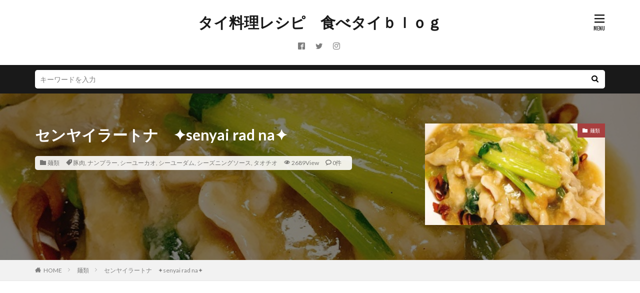

--- FILE ---
content_type: text/html; charset=UTF-8
request_url: https://tabethaiblog.com/senyairadna
body_size: 14026
content:

<!DOCTYPE html>

<html lang="ja" prefix="og: http://ogp.me/ns#" class="t-html 
">

<head prefix="og: http://ogp.me/ns# fb: http://ogp.me/ns/fb# article: http://ogp.me/ns/article#">
<meta charset="UTF-8">
<title>センヤイラートナ　✦senyai rad na✦|タイ料理レシピ　食べタイｂｌｏｇ</title>
<link rel='stylesheet' id='dashicons-css'  href='https://tabethaiblog.com/wp-includes/css/dashicons.min.css?ver=5.2.4' type='text/css' media='all' />
<link rel='stylesheet' id='thickbox-css'  href='https://tabethaiblog.com/wp-includes/js/thickbox/thickbox.css?ver=5.2.4' type='text/css' media='all' />
<link rel='stylesheet' id='wp-block-library-css'  href='https://tabethaiblog.com/wp-includes/css/dist/block-library/style.min.css?ver=5.2.4' type='text/css' media='all' />
<script src='https://tabethaiblog.com/wp-includes/js/jquery/jquery.js?ver=1.12.4-wp'></script>
<script src='https://tabethaiblog.com/wp-includes/js/jquery/jquery-migrate.min.js?ver=1.4.1'></script>
<link rel='https://api.w.org/' href='https://tabethaiblog.com/wp-json/' />
<link rel="alternate" type="application/json+oembed" href="https://tabethaiblog.com/wp-json/oembed/1.0/embed?url=https%3A%2F%2Ftabethaiblog.com%2Fsenyairadna" />
<link rel="alternate" type="text/xml+oembed" href="https://tabethaiblog.com/wp-json/oembed/1.0/embed?url=https%3A%2F%2Ftabethaiblog.com%2Fsenyairadna&#038;format=xml" />
<link rel="amphtml" href="https://tabethaiblog.com/senyairadna?type=AMP">
<link class="css-async" rel href="https://tabethaiblog.com/wp-content/themes/the-thor/css/icon.min.css">
<link class="css-async" rel href="https://fonts.googleapis.com/css?family=Lato:100,300,400,700,900">
<link class="css-async" rel href="https://fonts.googleapis.com/css?family=Fjalla+One">
<link rel="stylesheet" href="https://fonts.googleapis.com/css?family=Noto+Sans+JP:100,200,300,400,500,600,700,800,900">
<link rel="stylesheet" href="https://tabethaiblog.com/wp-content/themes/the-thor/style.min.css">
<link rel="canonical" href="https://tabethaiblog.com/senyairadna" />
<script src="https://ajax.googleapis.com/ajax/libs/jquery/1.12.4/jquery.min.js"></script>
<meta http-equiv="X-UA-Compatible" content="IE=edge">
<meta name="viewport" content="width=device-width, initial-scale=1, viewport-fit=cover"/>
<style>
.still{height: 260px;}@media only screen and (min-width: 768px){.still {height: 450px;}}.eyecatch__link.eyecatch__link-mask:hover::after{content: "DETAIL";}.eyecatch__link.eyecatch__link-maskzoom:hover::after{content: "DETAIL";}.eyecatch__link.eyecatch__link-maskzoomrotate:hover::after{content: "DETAIL";}.content .balloon .balloon__img-left div {background-image:url("https://tabethaiblog.com/wp-content/uploads/2024/11/IMG_6620.jpg");}.content .balloon .balloon__img-right div {background-image:url("https://tabethaiblog.com/wp-content/uploads/2024/11/IMG_4713.jpg");}.content .es-LiconBox:before{background-color:#a83f3f;}.content .es-LiconCircle:before{background-color:#a83f3f;}.content .es-BTiconBox:before{background-color:#a83f3f;}.content .es-BTiconCircle:before{background-color:#a83f3f;}.content .es-BiconObi{border-color:#a83f3f;}.content .es-BiconCorner:before{background-color:#a83f3f;}.content .es-BiconCircle:before{background-color:#a83f3f;}.content .es-BmarkHatena::before{background-color:#005293;}.content .es-BmarkExcl::before{background-color:#b60105;}.content .es-BmarkQ::before{background-color:#005293;}.content .es-BmarkQ::after{border-top-color:#005293;}.content .es-BmarkA::before{color:#b60105;}.content .es-BsubTradi::before{color:#ffffff;background-color:#b60105;border-color:#b60105;}.btn__link-primary{color:#ffffff; background-color:#3f3f3f;}.content .btn__link-primary{color:#ffffff; background-color:#3f3f3f;}.searchBtn__contentInner .btn__link-search{color:#ffffff; background-color:#3f3f3f;}.btn__link-secondary{color:#ffffff; background-color:#3f3f3f;}.content .btn__link-secondary{color:#ffffff; background-color:#3f3f3f;}.btn__link-search{color:#ffffff; background-color:#3f3f3f;}.btn__link-normal{color:#3f3f3f;}.content .btn__link-normal{color:#3f3f3f;}.btn__link-normal:hover{background-color:#3f3f3f;}.content .btn__link-normal:hover{background-color:#3f3f3f;}.comments__list .comment-reply-link{color:#3f3f3f;}.comments__list .comment-reply-link:hover{background-color:#3f3f3f;}@media only screen and (min-width: 992px){.subNavi__link-pickup{color:#3f3f3f;}}@media only screen and (min-width: 992px){.subNavi__link-pickup:hover{background-color:#3f3f3f;}}.partsH2-12 h2{color:#191919; border-left-color:#f2f2f2; border-bottom-color:#d8d8d8;}.partsH3-25 h3{color:#191919; background-color:#f2f2f2;}.partsH3-25 h3::after{border-top-color:#f2f2f2;}.content h4{color:#191919}.content h5{color:#191919}.content ul > li::before{color:#a83f3f;}.content ul{color:#191919;}.content ol > li::before{color:#a83f3f; border-color:#a83f3f;}.content ol > li > ol > li::before{background-color:#a83f3f; border-color:#a83f3f;}.content ol > li > ol > li > ol > li::before{color:#a83f3f; border-color:#a83f3f;}.content ol{color:#191919;}.content .balloon .balloon__text{color:#191919; background-color:#f2f2f2;}.content .balloon .balloon__text-left:before{border-left-color:#f2f2f2;}.content .balloon .balloon__text-right:before{border-right-color:#f2f2f2;}.content .balloon-boder .balloon__text{color:#191919; background-color:#ffffff;  border-color:#d8d8d8;}.content .balloon-boder .balloon__text-left:before{border-left-color:#d8d8d8;}.content .balloon-boder .balloon__text-left:after{border-left-color:#ffffff;}.content .balloon-boder .balloon__text-right:before{border-right-color:#d8d8d8;}.content .balloon-boder .balloon__text-right:after{border-right-color:#ffffff;}.content blockquote{color:#191919; background-color:#f2f2f2;}.content blockquote::before{color:#d8d8d8;}.content table{color:#191919; border-top-color:#E5E5E5; border-left-color:#E5E5E5;}.content table th{background:#7f7f7f; color:#ffffff; ;border-right-color:#E5E5E5; border-bottom-color:#E5E5E5;}.content table td{background:#ffffff; ;border-right-color:#E5E5E5; border-bottom-color:#E5E5E5;}.content table tr:nth-child(odd) td{background-color:#f2f2f2;}
</style>
<link rel="icon" href="https://tabethaiblog.com/wp-content/uploads/2019/07/cropped-e02e012ad52cc4e13e550bacd1b93577-32x32.png" sizes="32x32" />
<link rel="icon" href="https://tabethaiblog.com/wp-content/uploads/2019/07/cropped-e02e012ad52cc4e13e550bacd1b93577-192x192.png" sizes="192x192" />
<link rel="apple-touch-icon-precomposed" href="https://tabethaiblog.com/wp-content/uploads/2019/07/cropped-e02e012ad52cc4e13e550bacd1b93577-180x180.png" />
<meta name="msapplication-TileImage" content="https://tabethaiblog.com/wp-content/uploads/2019/07/cropped-e02e012ad52cc4e13e550bacd1b93577-270x270.png" />
<!– Global site tag (gtag.js) – Google Analytics –>
<script async src='https://www.googletagmanager.com/gtag/js?id=UA-138412111-1 '></script>
<script>
    window.dataLayer = window.dataLayer || [];
    function gtag(){dataLayer.push(arguments);}
    gtag('js', new Date());
    gtag('config', 'UA-138412111-1 ');
    
</script>
<!– /Global site tag (gtag.js) – Google Analytics –>
<meta property="og:site_name" content="タイ料理レシピ　食べタイｂｌｏｇ" />
<meta property="og:type" content="article" />
<meta property="og:title" content="センヤイラートナ　✦senyai rad na✦" />
<meta property="og:description" content="目次 1 センヤイラートナ　～senyai rad na～2 材料　（1人分）3 作り方 センヤイラートナ　～senyai rad na～ センヤイラートナ　senyai rad na とはタイ風餡か [&hellip;]" />
<meta property="og:url" content="https://tabethaiblog.com/senyairadna" />
<meta property="og:image" content="https://tabethaiblog.com/wp-content/uploads/2019/06/thaifood-senyai-radna-768x1024.jpg" />
<meta name="twitter:card" content="summary_large_image" />
<meta name="twitter:site" content="@tabethaiblog" />
<meta property="fb:app_id" content="2649522395077378" />


</head>
<body class=" t-logoSp30 t-headerCenter t-footerFixed" id="top">
    <header class="l-header l-header-shadow"> <div class="container container-header"><p class="siteTitle"><a class="siteTitle__link" href="https://tabethaiblog.com">タイ料理レシピ　食べタイｂｌｏｇ  </a></p><nav class="subNavi"> <ul class="subNavi__list"><li class="subNavi__item"><a class="subNavi__link icon-facebook2" href="https://www.facebook.com/食べタイｂｌｏｇ-2649522395077378/"></a></li><li class="subNavi__item"><a class="subNavi__link icon-twitter" href="https://twitter.com/tabethaiblog"></a></li><li class="subNavi__item"><a class="subNavi__link icon-instagram" href="http://instagram.com/tabethaiblog"></a></li></ul></nav><div class="menuBtn ">  <input class="menuBtn__checkbox" id="menuBtn-checkbox" type="checkbox">  <label class="menuBtn__link menuBtn__link-text icon-menu" for="menuBtn-checkbox"></label>  <label class="menuBtn__unshown" for="menuBtn-checkbox"></label>  <div class="menuBtn__content"> <div class="menuBtn__scroll"><label class="menuBtn__close" for="menuBtn-checkbox"><i class="icon-close"></i>CLOSE</label><div class="menuBtn__contentInner"><nav class="menuBtn__navi u-none-pc"><ul class="menuBtn__naviList"><li class="menuBtn__naviItem"><a class="menuBtn__naviLink icon-facebook" href="https://www.facebook.com/食べタイｂｌｏｇ-2649522395077378/"></a></li><li class="menuBtn__naviItem"><a class="menuBtn__naviLink icon-twitter" href="https://twitter.com/tabethaiblog"></a></li><li class="menuBtn__naviItem"><a class="menuBtn__naviLink icon-instagram" href="http://instagram.com/tabethaiblog"></a></li> </ul></nav>  <aside class="widget widget-menu widget_fit_search_refine_class"><form method="get" action="https://tabethaiblog.com" target="_top">  <div class="widgetSearch__contents"> <h3 class="heading heading-tertiary">キーワード</h3> <input class="widgetSearch__input widgetSearch__input-max" type="text" name="s" placeholder="キーワードを入力" value="">  <ol class="widgetSearch__word"><li class="widgetSearch__wordItem"><a href="https://tabethaiblog.com?s=調味料">調味料</a></li></ol></div>  <div class="widgetSearch__contents"> <h3 class="heading heading-tertiary">カテゴリー</h3><select  name='cat' id='cat_6969deb4a88be' class='widgetSearch__select' ><option value=''>カテゴリーを選択</option><option class="level-0" value="91">バンコクのお勧めタイレストラン</option><option class="level-0" value="51">その他</option><option class="level-0" value="62">お勧め調味料・食材・ハーブ</option><option class="level-0" value="61">タイ料理話</option><option class="level-0" value="59">家庭菜園</option><option class="level-0" value="67">アレンジレシピ</option><option class="level-0" value="37">ペースト、タレ、ドレッシング</option><option class="level-0" value="31">カレー、スープ、鍋</option><option class="level-0" value="33">蒸し物</option><option class="level-0" value="36">煮物</option><option class="level-0" value="34">焼き物・グリル</option><option class="level-0" value="3">ご飯物</option><option class="level-0" value="46">麺類</option><option class="level-0" value="30">サラダ、和え物</option><option class="level-0" value="32">揚げ物</option><option class="level-0" value="35">炒め物</option></select>  </div>  <div class="widgetSearch__tag"> <h3 class="heading heading-tertiary">タグ</h3> <label><input class="widgetSearch__check" type="checkbox" name="tag[]" value="%e3%83%91%e3%83%bc%e3%83%a0%e3%82%b7%e3%83%a5%e3%82%ac%e3%83%bc" /><span class="widgetSearch__checkLabel">パームシュガー</span></label><label><input class="widgetSearch__check" type="checkbox" name="tag[]" value="beef" /><span class="widgetSearch__checkLabel">牛肉</span></label><label><input class="widgetSearch__check" type="checkbox" name="tag[]" value="pork" /><span class="widgetSearch__checkLabel">豚肉</span></label><label><input class="widgetSearch__check" type="checkbox" name="tag[]" value="chicken" /><span class="widgetSearch__checkLabel">鶏肉</span></label><label><input class="widgetSearch__check" type="checkbox" name="tag[]" value="seafood" /><span class="widgetSearch__checkLabel">魚介</span></label><label><input class="widgetSearch__check" type="checkbox" name="tag[]" value="vegetabels" /><span class="widgetSearch__checkLabel">野菜</span></label><label><input class="widgetSearch__check" type="checkbox" name="tag[]" value="egg" /><span class="widgetSearch__checkLabel">卵</span></label><label><input class="widgetSearch__check" type="checkbox" name="tag[]" value="%e9%ba%ba%e9%a1%9e" /><span class="widgetSearch__checkLabel">麺類</span></label><label><input class="widgetSearch__check" type="checkbox" name="tag[]" value="%e7%bc%b6%e8%a9%b0" /><span class="widgetSearch__checkLabel">缶詰</span></label><label><input class="widgetSearch__check" type="checkbox" name="tag[]" value="%e3%83%8a%e3%83%b3%e3%83%97%e3%83%a9%e3%83%bc" /><span class="widgetSearch__checkLabel">ナンプラー</span></label><label><input class="widgetSearch__check" type="checkbox" name="tag[]" value="light-soy-sauce" /><span class="widgetSearch__checkLabel">シーユーカオ</span></label><label><input class="widgetSearch__check" type="checkbox" name="tag[]" value="%e3%82%b7%e3%83%bc%e3%83%a6%e3%83%bc%e3%83%80%e3%83%a0" /><span class="widgetSearch__checkLabel">シーユーダム</span></label><label><input class="widgetSearch__check" type="checkbox" name="tag[]" value="%e3%82%b7%e3%83%bc%e3%82%ba%e3%83%8b%e3%83%b3%e3%82%b0%e3%82%bd%e3%83%bc%e3%82%b9" /><span class="widgetSearch__checkLabel">シーズニングソース</span></label><label><input class="widgetSearch__check" type="checkbox" name="tag[]" value="%e3%82%aa%e3%82%a4%e3%82%b9%e3%82%bf%e3%83%bc%e3%82%bd%e3%83%bc%e3%82%b9" /><span class="widgetSearch__checkLabel">オイスターソース</span></label><label><input class="widgetSearch__check" type="checkbox" name="tag[]" value="%e3%83%8a%e3%83%a0%e3%83%97%e3%83%aa%e3%83%83%e3%82%af%e3%83%91%e3%82%aa" /><span class="widgetSearch__checkLabel">ナムプリックパオ</span></label><label><input class="widgetSearch__check" type="checkbox" name="tag[]" value="%e3%82%bf%e3%82%aa%e3%83%81%e3%82%aa" /><span class="widgetSearch__checkLabel">タオチオ</span></label><label><input class="widgetSearch__check" type="checkbox" name="tag[]" value="%e3%82%bf%e3%83%9e%e3%83%aa%e3%83%b3%e3%83%89" /><span class="widgetSearch__checkLabel">タマリンド</span></label><label><input class="widgetSearch__check" type="checkbox" name="tag[]" value="%e3%82%bf%e3%82%a4%e9%85%a2" /><span class="widgetSearch__checkLabel">タイ酢</span></label><label><input class="widgetSearch__check" type="checkbox" name="tag[]" value="%e3%82%b3%e3%82%b3%e3%83%8a%e3%83%83%e3%83%84%e3%83%9f%e3%83%ab%e3%82%af" /><span class="widgetSearch__checkLabel">ココナッツミルク</span></label>  </div> <div class="btn btn-search"> <button class="btn__link btn__link-search" type="submit" value="search">検索</button>  </div></form></aside></div> </div>  </div></div> </div>  </header>      <div class="l-headerBottom"> <div class="searchHead"><div class="container container-searchHead"><div class="searchHead__search searchHead__search-100"><form class="searchHead__form" method="get" target="_top" action="https://tabethaiblog.com/"><input class="searchHead__input" type="text" maxlength="50" name="s" placeholder="キーワードを入力" value=""><button class="searchHead__submit icon-search" type="submit" value="search"></button> </form></div></div></div>  </div>   <div class="viral"> <div class="viral__bg mask mask-black  "><img width="780" height="1040" src="https://tabethaiblog.com/wp-content/themes/the-thor/img/dummy.gif" data-layzr="https://tabethaiblog.com/wp-content/uploads/2019/06/thaifood-senyai-radna.jpg" class="attachment-icatch1280 size-icatch1280 wp-post-image" alt="タイ料理センヤイラートナー　タイ風餡かけ麺" />  </div> <div class="container"><div class="viral__container">  <div class="viral__contents"> <h1 class="heading heading-primary">センヤイラートナ　✦senyai rad na✦</h1> <ul class="dateList">  <li class="dateList__item icon-folder"><a href="https://tabethaiblog.com/category/noodles" rel="category tag">麺類</a></li>  <li class="dateList__item icon-tag"><a href="https://tabethaiblog.com/tag/pork" rel="tag">豚肉</a>, <a href="https://tabethaiblog.com/tag/%e3%83%8a%e3%83%b3%e3%83%97%e3%83%a9%e3%83%bc" rel="tag">ナンプラー</a>, <a href="https://tabethaiblog.com/tag/light-soy-sauce" rel="tag">シーユーカオ</a>, <a href="https://tabethaiblog.com/tag/%e3%82%b7%e3%83%bc%e3%83%a6%e3%83%bc%e3%83%80%e3%83%a0" rel="tag">シーユーダム</a>, <a href="https://tabethaiblog.com/tag/%e3%82%b7%e3%83%bc%e3%82%ba%e3%83%8b%e3%83%b3%e3%82%b0%e3%82%bd%e3%83%bc%e3%82%b9" rel="tag">シーズニングソース</a>, <a href="https://tabethaiblog.com/tag/%e3%82%bf%e3%82%aa%e3%83%81%e3%82%aa" rel="tag">タオチオ</a></li>  <li class="dateList__item icon-eye">2689View</li>  <li class="dateList__item icon-bubble2" title="コメント数">0件</li> </ul>  </div>  <div class="eyecatch"> <span class="eyecatch__cat cc-bg46"><a href="https://tabethaiblog.com/category/noodles">麺類</a></span> <span class="eyecatch__link">  <img width="375" height="500" src="https://tabethaiblog.com/wp-content/themes/the-thor/img/dummy.gif" data-layzr="https://tabethaiblog.com/wp-content/uploads/2019/06/thaifood-senyai-radna-375x500.jpg" class="attachment-icatch375 size-icatch375 wp-post-image" alt="タイ料理センヤイラートナー　タイ風餡かけ麺" /> </span>  </div></div> </div>  </div> <div class="wider"> <div class="breadcrumb"><ul class="breadcrumb__list container"><li class="breadcrumb__item icon-home"><a href="https://tabethaiblog.com">HOME</a></li><li class="breadcrumb__item"><a href="https://tabethaiblog.com/category/noodles">麺類</a></li><li class="breadcrumb__item breadcrumb__item-current"><a href="https://tabethaiblog.com/senyairadna">センヤイラートナ　✦senyai rad na✦</a></li></ul></div>  </div>    <div class="l-wrapper">   <main class="l-main u-shadow l-main-wide"><div class="dividerBottom">   <div class="postContents u-border">  <aside class="social-top"><ul class="socialList socialList-type01"><li class="socialList__item"><a class="socialList__link icon-facebook" href="http://www.facebook.com/sharer.php?u=https%3A%2F%2Ftabethaiblog.com%2Fsenyairadna&amp;t=%E3%82%BB%E3%83%B3%E3%83%A4%E3%82%A4%E3%83%A9%E3%83%BC%E3%83%88%E3%83%8A%E3%80%80%E2%9C%A6senyai+rad+na%E2%9C%A6" target="_blank" title="Facebook"></a></li><li class="socialList__item"><a class="socialList__link icon-twitter" href="http://twitter.com/intent/tweet?text=%E3%82%BB%E3%83%B3%E3%83%A4%E3%82%A4%E3%83%A9%E3%83%BC%E3%83%88%E3%83%8A%E3%80%80%E2%9C%A6senyai+rad+na%E2%9C%A6&amp;https%3A%2F%2Ftabethaiblog.com%2Fsenyairadna&amp;url=https%3A%2F%2Ftabethaiblog.com%2Fsenyairadna" target="_blank" title="Twitter"></a></li><li class="socialList__item"><a class="socialList__link icon-google-plus" href="https://plus.google.com/share?url=https%3A%2F%2Ftabethaiblog.com%2Fsenyairadna" target="_blank" title="Google+"></a></li><li class="socialList__item"><a class="socialList__link icon-hatenabookmark" href="http://b.hatena.ne.jp/add?mode=confirm&amp;url=https%3A%2F%2Ftabethaiblog.com%2Fsenyairadna&amp;title=%E3%82%BB%E3%83%B3%E3%83%A4%E3%82%A4%E3%83%A9%E3%83%BC%E3%83%88%E3%83%8A%E3%80%80%E2%9C%A6senyai+rad+na%E2%9C%A6" target="_blank" data-hatena-bookmark-title="https%3A%2F%2Ftabethaiblog.com%2Fsenyairadna" title="はてブ"></a></li><li class="socialList__item"><a class="socialList__link icon-pocket" href="http://getpocket.com/edit?url=https%3A%2F%2Ftabethaiblog.com%2Fsenyairadna" target="_blank" title="Pocket"></a></li><li class="socialList__item"><a class="socialList__link icon-line" href="http://line.naver.jp/R/msg/text/?%E3%82%BB%E3%83%B3%E3%83%A4%E3%82%A4%E3%83%A9%E3%83%BC%E3%83%88%E3%83%8A%E3%80%80%E2%9C%A6senyai+rad+na%E2%9C%A6%0D%0Ahttps%3A%2F%2Ftabethaiblog.com%2Fsenyairadna" target="_blank" title="LINE"></a></li><li class="socialList__item"><a class="socialList__link icon-linkedin"  href="http://www.linkedin.com/shareArticle?mini=true&url=https%3A%2F%2Ftabethaiblog.com%2Fsenyairadna" target="_blank" title="LinkedIn"></a></li><li class="socialList__item"><a class="socialList__link icon-pinterest"  href="http://www.pinterest.com/pin/create/button/?url=https%3A%2F%2Ftabethaiblog.com%2Fsenyairadna" target="_blank" title="Pinterest"></a></li></ul></aside> <section class="content partsH2-12 partsH3-25"><div class="outline"><span class="outline__title">目次</span><input class="outline__toggle" id="outline__toggle" type="checkbox" checked><label class="outline__switch" for="outline__toggle"></label><ul class="outline__list outline__list-4"><li class="outline__item"><a class="outline__link" href="#outline_1__1"><span class="outline__number">1</span> センヤイラートナ　～senyai rad na～</a></li><li class="outline__item"><a class="outline__link" href="#outline_1__2"><span class="outline__number">2</span> 材料　（1人分）</a></li><li class="outline__item"><a class="outline__link" href="#outline_1__3"><span class="outline__number">3</span> 作り方</a></li></ul></div><div class="adPost adPost-no"><script async src="https://pagead2.googlesyndication.com/pagead/js/adsbygoogle.js"></script><ins class="adsbygoogle"  style="display:block; text-align:center;"  data-ad-layout="in-article"  data-ad-format="fluid"  data-ad-client="ca-pub-7745612925549446"  data-ad-slot="9559853107"></ins><script>  (adsbygoogle = window.adsbygoogle || []).push({});</script><span class="adPost__title"></span></div><h4 id="outline_1__1"><span style="font-size: 24pt;">センヤイラートナ　～senyai rad na～</span></h4><p><span style="font-size: 12pt;"><img class="alignnone wp-image-642 size-large" src="https://tabethaiblog.com/wp-content/themes/the-thor/img/dummy.gif" data-layzr="https://tabethaiblog.com/wp-content/uploads/2019/06/thaifood-senyai-radna-768x1024.jpg" alt="" width="768" height="1024" /></span></p><p><span style="font-size: 14pt;">センヤイラートナ　senyai rad na とはタイ風餡かけ麺。senyaiは平打ち米麺rad naは餡かけの事。</span></p><p><span style="font-size: 14pt;">この料理はセンミー（細米麺）を使ったり揚げ麺を使った皿うどんのようなバージョンやご飯にかけるタイ風中華丼などもあります。</span></p><p><span style="font-size: 14pt;">作り方も日本の中華丼に似ていてとても親しみやすい料理でもあります。特徴的なのは初めに麺に軽く味付けしており、餡にはタイの大豆調味料タオチオを使っています。</span></p><p><span style="font-size: 14pt;">私は餡かけって聞くだけでテンション上がって思わず注文してしまうほど餡かけが大好きです( *´艸｀)　餡かけファンには必見の一皿です( ..)φメモメモ</span></p><h4 id="outline_1__2"><span style="font-size: 24pt;">材料　（1人分）</span></h4><p><span style="font-size: 12pt;"><img class="alignnone wp-image-643 size-large" src="https://tabethaiblog.com/wp-content/themes/the-thor/img/dummy.gif" data-layzr="https://tabethaiblog.com/wp-content/uploads/2019/06/thaifood-senyai-radna-ingredients-768x1024.jpg" alt="" width="768" height="1024" /></span></p><ul><li><span style="font-size: 14pt;">乾燥センヤイ（平打ち米麺）・・・50ｇ</span></li><li><span style="font-size: 14pt;">豚小間切れ（バラ又はロース）・・・100ｇ</span></li><li><span style="font-size: 14pt;">小松菜・・・1株</span></li><li><span style="font-size: 14pt;">ニンニク・・・1片</span></li><li><span style="font-size: 14pt;">Ａシーウカオ（又は薄口醤油/醤油）・・・小匙1</span></li><li><span style="font-size: 14pt;">Ａオイスターソース・・・小匙1</span></li><li><span style="font-size: 14pt;">Ａコショウ・・・少々</span></li><li><span style="font-size: 14pt;">Ａごま油・・・小匙1/2</span></li><li><span style="font-size: 14pt;">Ａ卵白・・・大匙1</span></li><li><span style="font-size: 14pt;">Ａ片栗粉・・・大匙1</span></li><li><span style="font-size: 14pt;">✦餡材料✦</span></li><li><span style="font-size: 14pt;">鶏ガラスープ・・・1カップ</span></li><li><span style="font-size: 14pt;">タオチオ・・・大匙1</span></li><li><span style="font-size: 14pt;">シーウカオ（又は薄口醤油/醤油）・・・大匙1/2</span></li><li><span style="font-size: 14pt;">シーズニングソース・・・小匙1</span></li><li><span style="font-size: 14pt;">砂糖・・・小匙1.5</span></li><li><span style="font-size: 14pt;">コショウ・・・少々</span></li><li><span style="font-size: 14pt;">片栗粉・・・大匙1～1.5</span></li><li><span style="font-size: 14pt;">＜麺味付け用＞</span></li><li><span style="font-size: 14pt;">シーウダム・・・小匙1</span></li></ul><h4 id="outline_1__3"><span style="font-size: 24pt;">作り方</span></h4><ol><li><span style="font-size: 14pt;">乾燥センヤイは常温の水に30分程浸しざるに上げておく。</span></li><li><span style="font-size: 14pt;">豚肉にＡの材料を揉み込んでおく。<img class="size-medium wp-image-644 aligncenter" src="https://tabethaiblog.com/wp-content/themes/the-thor/img/dummy.gif" data-layzr="https://tabethaiblog.com/wp-content/uploads/2019/06/season-pork-225x300.jpg" alt="" width="225" height="300" /></span></li><li><span style="font-size: 14pt;">フライパンに油をひいてセンヤイをシーウダム小匙1で麺全体が色づくように炒め、皿に上げておく。<img class="size-medium wp-image-645 aligncenter" src="https://tabethaiblog.com/wp-content/themes/the-thor/img/dummy.gif" data-layzr="https://tabethaiblog.com/wp-content/uploads/2019/06/stir-fry-noodles-225x300.jpg" alt="" width="225" height="300" /><img class="size-medium wp-image-646 aligncenter" src="https://tabethaiblog.com/wp-content/themes/the-thor/img/dummy.gif" data-layzr="https://tabethaiblog.com/wp-content/uploads/2019/06/seasoned-noodles-225x300.jpg" alt="" width="225" height="300" /></span></li><li><span style="font-size: 14pt;">同じフライパンに少量の油を足してみじん切りにしたニンニクとタオチオを入れて弱火で香り立つまで炒める。<img class="size-medium wp-image-647 aligncenter" src="https://tabethaiblog.com/wp-content/themes/the-thor/img/dummy.gif" data-layzr="https://tabethaiblog.com/wp-content/uploads/2019/06/stir-fry-taotio-garlic-225x300.jpg" alt="" width="225" height="300" /></span></li><li><span style="font-size: 14pt;">④に鶏ガラスープ、醤油、シーズニングソース、砂糖、と②の豚肉を入れ火を通す。<img class="size-medium wp-image-649 aligncenter" src="https://tabethaiblog.com/wp-content/themes/the-thor/img/dummy.gif" data-layzr="https://tabethaiblog.com/wp-content/uploads/2019/06/shimmer-pork-225x300.jpg" alt="" width="225" height="300" /></span></li><li><span style="font-size: 14pt;">豚肉に火が7割程通ったところで3，4等分に切った小松菜を茎→葉の順に入れ同量の水で溶いた片栗粉を回しかけとろみをつけていく。<img class="size-medium wp-image-650 aligncenter" src="https://tabethaiblog.com/wp-content/themes/the-thor/img/dummy.gif" data-layzr="https://tabethaiblog.com/wp-content/uploads/2019/06/thickening-225x300.jpg" alt="" width="225" height="300" /></span></li><li><span style="font-size: 14pt;">コショウを振り豚肉にも火が通り餡が完成したら③の麺にかけて完成。</span></li></ol><p><span style="font-size: 14pt;"><img class="wp-image-642 size-large aligncenter" src="https://tabethaiblog.com/wp-content/themes/the-thor/img/dummy.gif" data-layzr="https://tabethaiblog.com/wp-content/uploads/2019/06/thaifood-senyai-radna-768x1024.jpg" alt="" width="768" height="1024" /></span></p><p><span style="font-size: 14pt;">シーウダムで味付けした少し甘めのもちもち麺に餡が絡まり絶品です。タオチオは大豆を発酵させた味噌に近い調味料なので日本人の味覚にも合い味に深みが出ます。卵白を豚肉に揉み込んで残った卵は、⑥の工程で餡ができたら溶いて回しかけて使い切っても良しですね٩( &#8221;ω&#8221; )و　いつもと違うタイ風中華餡で皿うどんや中華丼もいかがですか？</span></p><p>&nbsp;</p><div class="kaerebalink-box"><div class="kaerebalink-image"><span style="font-size: 14pt;"><a href="//af.moshimo.com/af/c/click?a_id=1457817&amp;p_id=54&amp;pc_id=54&amp;pl_id=616&amp;s_v=b5Rz2P0601xu&amp;url=https%3A%2F%2Fitem.rakuten.co.jp%2Ftainodaidokoro%2F10000114%2F" target="_blank" rel="nofollow noopener noreferrer"><img style="border: none;" src="https://tabethaiblog.com/wp-content/themes/the-thor/img/dummy.gif" data-layzr="https://thumbnail.image.rakuten.co.jp/@0_mall/tainodaidokoro/cabinet/10mm.jpg?_ex=128x128" /></a><img style="border: none;" src="https://tabethaiblog.com/wp-content/themes/the-thor/img/dummy.gif" data-layzr="//i.moshimo.com/af/i/impression?a_id=1457817&amp;p_id=54&amp;pc_id=54&amp;pl_id=616" width="1" height="1" /></span></div><div class="kaerebalink-info"><div class="kaerebalink-name"><span style="font-size: 14pt;"><a href="//af.moshimo.com/af/c/click?a_id=1457817&amp;p_id=54&amp;pc_id=54&amp;pl_id=616&amp;s_v=b5Rz2P0601xu&amp;url=https%3A%2F%2Fitem.rakuten.co.jp%2Ftainodaidokoro%2F10000114%2F" target="_blank" rel="nofollow noopener noreferrer">タイの台所 タイ ビーフン 10mm 454g センヤイ　両切</a><img style="border: none;" src="https://tabethaiblog.com/wp-content/themes/the-thor/img/dummy.gif" data-layzr="//i.moshimo.com/af/i/impression?a_id=1457817&amp;p_id=54&amp;pc_id=54&amp;pl_id=616" width="1" height="1" /></span></div><div class="kaerebalink-powered-date"><span style="font-size: 14pt;">posted with <a href="https://kaereba.com" target="_blank" rel="nofollow noopener noreferrer">カエレバ</a></span></div></div><div class="kaerebalink-footer"><div class="shoplinkrakuten" style="display: inline; padding-right: 5px; background: url('//img.yomereba.com/kl.gif') 0 -50px no-repeat; padding: 2px 0 2px 18px; white-space: nowrap;"><span style="font-size: 14pt;"><a href="//af.moshimo.com/af/c/click?a_id=1457817&amp;p_id=54&amp;pc_id=54&amp;pl_id=616&amp;s_v=b5Rz2P0601xu&amp;url=https%3A%2F%2Fsearch.rakuten.co.jp%2Fsearch%2Fmall%2F%25E3%2582%25BB%25E3%2583%25B3%25E3%2583%25A4%25E3%2582%25A4%2F-%2Ff.1-p.1-s.1-sf.0-st.A-v.2%3Fx%3D0" target="_blank" rel="nofollow noopener noreferrer">楽天市場で見る</a><img style="border: none;" src="https://tabethaiblog.com/wp-content/themes/the-thor/img/dummy.gif" data-layzr="//i.moshimo.com/af/i/impression?a_id=1457817&amp;p_id=54&amp;pc_id=54&amp;pl_id=616" width="1" height="1" /></span></div><div class="shoplinkamazon" style="display: inline; padding-right: 5px; background: url('//img.yomereba.com/kl.gif') 0 0 no-repeat; padding: 2px 0 2px 18px; white-space: nowrap;"><span style="font-size: 14pt;"><a href="//af.moshimo.com/af/c/click?a_id=1504641&amp;p_id=170&amp;pc_id=185&amp;pl_id=4062&amp;s_v=b5Rz2P0601xu&amp;url=https%3A%2F%2Fwww.amazon.co.jp%2Fgp%2Fsearch%3Fkeywords%3D%25E3%2582%25BB%25E3%2583%25B3%25E3%2583%25A4%25E3%2582%25A4%26__mk_ja_JP%3D%25E3%2582%25AB%25E3%2582%25BF%25E3%2582%25AB%25E3%2583%258A" target="_blank" rel="nofollow noopener noreferrer">Amazonで見る</a><img style="border: none;" src="https://tabethaiblog.com/wp-content/themes/the-thor/img/dummy.gif" data-layzr="//i.moshimo.com/af/i/impression?a_id=1504641&amp;p_id=170&amp;pc_id=185&amp;pl_id=4062" width="1" height="1" /></span></div></div><div class="kaerebalink-footer" style="clear: left;"><hr class="hr-dotted" /><div class="kaerebalink-image"><span style="font-size: 14pt;"><a href="https://af.moshimo.com/af/c/click?a_id=1457817&amp;p_id=54&amp;pc_id=54&amp;pl_id=616&amp;s_v=b5Rz2P0601xu&amp;url=https%3A%2F%2Fitem.rakuten.co.jp%2Ftainodaidokoro%2F10000005%2F" target="_blank" rel="nofollow noopener noreferrer"><img src="https://tabethaiblog.com/wp-content/themes/the-thor/img/dummy.gif" data-layzr="https://thumbnail.image.rakuten.co.jp/@0_mall/tainodaidokoro/cabinet/1bn92.jpg?_ex=128x128" /></a><img src="https://tabethaiblog.com/wp-content/themes/the-thor/img/dummy.gif" data-layzr="https://i.moshimo.com/af/i/impression?a_id=1457817&amp;p_id=54&amp;pc_id=54&amp;pl_id=616" width="1" height="1" /></span></div><div class="kaerebalink-info"><div class="kaerebalink-name"><span style="font-size: 14pt;"><a href="https://af.moshimo.com/af/c/click?a_id=1457817&amp;p_id=54&amp;pc_id=54&amp;pl_id=616&amp;s_v=b5Rz2P0601xu&amp;url=https%3A%2F%2Fitem.rakuten.co.jp%2Ftainodaidokoro%2F10000005%2F" target="_blank" rel="nofollow noopener noreferrer">ゴールデンマウンテン シーズニングソース 110ml</a><u><span style="color: #0066cc;"><img src="https://tabethaiblog.com/wp-content/themes/the-thor/img/dummy.gif" data-layzr="https://i.moshimo.com/af/i/impression?a_id=1457817&amp;p_id=54&amp;pc_id=54&amp;pl_id=616" width="1" height="1" /></span></u></span></div><div class="kaerebalink-powered-date"><span style="font-size: 14pt;">posted with <a href="https://kaereba.com/" target="_blank" rel="nofollow noopener noreferrer">カエレバ</a></span></div></div><div class="kaerebalink-footer"><div class="shoplinkrakuten" style="background: url('//img.yomereba.com/kl.gif') no-repeat 0px -50px; padding: 2px 0px 2px 18px; display: inline; white-space: nowrap;"><span style="font-size: 14pt;"><a href="https://af.moshimo.com/af/c/click?a_id=1457817&amp;p_id=54&amp;pc_id=54&amp;pl_id=616&amp;s_v=b5Rz2P0601xu&amp;url=https%3A%2F%2Fsearch.rakuten.co.jp%2Fsearch%2Fmall%2F%25E3%2582%25B7%25E3%2583%25BC%25E3%2582%25BA%25E3%2583%258B%25E3%2583%25B3%25E3%2582%25B0%25E3%2582%25BD%25E3%2583%25BC%25E3%2582%25B9%2F-%2Ff.1-p.1-s.1-sf.0-st.A-v.2%3Fx%3D0" target="_blank" rel="nofollow noopener noreferrer">楽天市場で見る</a><u><span style="color: #0066cc;"><img src="https://tabethaiblog.com/wp-content/themes/the-thor/img/dummy.gif" data-layzr="https://i.moshimo.com/af/i/impression?a_id=1457817&amp;p_id=54&amp;pc_id=54&amp;pl_id=616" width="1" height="1" /></span></u></span></div><div class="shoplinkamazon" style="background: url('//img.yomereba.com/kl.gif') no-repeat 0px 0px; padding: 2px 0px 2px 18px; display: inline; white-space: nowrap;"><span style="font-size: 14pt;"><a href="https://af.moshimo.com/af/c/click?a_id=1504641&amp;p_id=170&amp;pc_id=185&amp;pl_id=4062&amp;s_v=b5Rz2P0601xu&amp;url=https%3A%2F%2Fwww.amazon.co.jp%2Fgp%2Fsearch%3Fkeywords%3D%25E3%2582%25B7%25E3%2583%25BC%25E3%2582%25BA%25E3%2583%258B%25E3%2583%25B3%25E3%2582%25B0%25E3%2582%25BD%25E3%2583%25BC%25E3%2582%25B9%26__mk_ja_JP%3D%25E3%2582%25AB%25E3%2582%25BF%25E3%2582%25AB%25E3%2583%258A" target="_blank" rel="nofollow noopener noreferrer">Amazonで見る</a></span></div><div><hr class="hr-dotted" /><div class="kaerebalink-image"><span style="font-size: 14pt;"><a href="https://af.moshimo.com/af/c/click?a_id=1457817&amp;p_id=54&amp;pc_id=54&amp;pl_id=616&amp;s_v=b5Rz2P0601xu&amp;url=https%3A%2F%2Fitem.rakuten.co.jp%2Ftainodaidokoro%2F10000006%2F" target="_blank" rel="nofollow noopener noreferrer"><img src="https://tabethaiblog.com/wp-content/themes/the-thor/img/dummy.gif" data-layzr="https://thumbnail.image.rakuten.co.jp/@0_mall/tainodaidokoro/cabinet/item/varioussources/imgrc0081797340.jpg?_ex=128x128" /></a><img src="https://tabethaiblog.com/wp-content/themes/the-thor/img/dummy.gif" data-layzr="https://i.moshimo.com/af/i/impression?a_id=1457817&amp;p_id=54&amp;pc_id=54&amp;pl_id=616" width="1" height="1" /></span></div><div class="kaerebalink-info"><div class="kaerebalink-name"><span style="font-size: 14pt;"><a href="https://af.moshimo.com/af/c/click?a_id=1457817&amp;p_id=54&amp;pc_id=54&amp;pl_id=616&amp;s_v=b5Rz2P0601xu&amp;url=https%3A%2F%2Fitem.rakuten.co.jp%2Ftainodaidokoro%2F10000006%2F" target="_blank" rel="nofollow noopener noreferrer">ヘルシーボーイ シーユーカオ ソイビーンソース 700ml</a><u><span style="color: #0066cc;"><img src="https://tabethaiblog.com/wp-content/themes/the-thor/img/dummy.gif" data-layzr="https://i.moshimo.com/af/i/impression?a_id=1457817&amp;p_id=54&amp;pc_id=54&amp;pl_id=616" width="1" height="1" /></span></u></span></div><div class="kaerebalink-powered-date"><span style="font-size: 14pt;">posted with <a href="https://kaereba.com/" target="_blank" rel="nofollow noopener noreferrer">カエレバ</a></span></div></div><div class="kaerebalink-footer"><div class="shoplinkrakuten" style="background: url('//img.yomereba.com/kl.gif') no-repeat 0px -50px; padding: 2px 0px 2px 18px; display: inline; white-space: nowrap;"><span style="font-size: 14pt;"><a href="https://af.moshimo.com/af/c/click?a_id=1457817&amp;p_id=54&amp;pc_id=54&amp;pl_id=616&amp;s_v=b5Rz2P0601xu&amp;url=https%3A%2F%2Fsearch.rakuten.co.jp%2Fsearch%2Fmall%2F%25E3%2582%25B7%25E3%2583%25BC%25E3%2583%25A6%25E3%2583%25BC%25E3%2582%25AB%25E3%2582%25AA%2F-%2Ff.1-p.1-s.1-sf.0-st.A-v.2%3Fx%3D0" target="_blank" rel="nofollow noopener noreferrer">楽天市場で見る</a><u><span style="color: #0066cc;"><img src="https://tabethaiblog.com/wp-content/themes/the-thor/img/dummy.gif" data-layzr="https://i.moshimo.com/af/i/impression?a_id=1457817&amp;p_id=54&amp;pc_id=54&amp;pl_id=616" width="1" height="1" /></span></u></span></div><div class="shoplinkamazon" style="background: url('//img.yomereba.com/kl.gif') no-repeat 0px 0px; padding: 2px 0px 2px 18px; display: inline; white-space: nowrap;"><span style="font-size: 14pt;"><a href="https://af.moshimo.com/af/c/click?a_id=1504641&amp;p_id=170&amp;pc_id=185&amp;pl_id=4062&amp;s_v=b5Rz2P0601xu&amp;url=https%3A%2F%2Fwww.amazon.co.jp%2Fgp%2Fsearch%3Fkeywords%3D%25E3%2582%25B7%25E3%2583%25BC%25E3%2583%25A6%25E3%2583%25BC%25E3%2582%25AB%25E3%2582%25AA%26__mk_ja_JP%3D%25E3%2582%25AB%25E3%2582%25BF%25E3%2582%25AB%25E3%2583%258A" target="_blank" rel="nofollow noopener noreferrer">Amazonで見る</a></span></div><div><hr class="hr-dotted" /><div class="kaerebalink-image"><span style="font-size: 14pt;"><a href="https://af.moshimo.com/af/c/click?a_id=1457817&amp;p_id=54&amp;pc_id=54&amp;pl_id=616&amp;s_v=b5Rz2P0601xu&amp;url=https%3A%2F%2Fitem.rakuten.co.jp%2Ftainodaidokoro%2F14502-1%2F" target="_blank" rel="nofollow noopener noreferrer"><img src="https://tabethaiblog.com/wp-content/themes/the-thor/img/dummy.gif" data-layzr="https://thumbnail.image.rakuten.co.jp/@0_mall/tainodaidokoro/cabinet/item/varioussources/4980209383051.jpg?_ex=128x128" /></a><img src="https://tabethaiblog.com/wp-content/themes/the-thor/img/dummy.gif" data-layzr="https://i.moshimo.com/af/i/impression?a_id=1457817&amp;p_id=54&amp;pc_id=54&amp;pl_id=616" width="1" height="1" /></span></div><div class="kaerebalink-info"><div class="kaerebalink-name"><span style="font-size: 14pt;"><a href="https://af.moshimo.com/af/c/click?a_id=1457817&amp;p_id=54&amp;pc_id=54&amp;pl_id=616&amp;s_v=b5Rz2P0601xu&amp;url=https%3A%2F%2Fitem.rakuten.co.jp%2Ftainodaidokoro%2F14502-1%2F" target="_blank" rel="nofollow noopener noreferrer">ヘルシーボーイ タオチオ ソイビーンペースト 800g</a><u><span style="color: #0066cc;"><img src="https://tabethaiblog.com/wp-content/themes/the-thor/img/dummy.gif" data-layzr="https://i.moshimo.com/af/i/impression?a_id=1457817&amp;p_id=54&amp;pc_id=54&amp;pl_id=616" width="1" height="1" /></span></u></span></div><div class="kaerebalink-powered-date"><span style="font-size: 14pt;">posted with <a href="https://kaereba.com/" target="_blank" rel="nofollow noopener noreferrer">カエレバ</a></span></div></div><div class="kaerebalink-footer"><div class="shoplinkrakuten" style="background: url('//img.yomereba.com/kl.gif') no-repeat 0px -50px; padding: 2px 0px 2px 18px; display: inline; white-space: nowrap;"><span style="font-size: 14pt;"><a href="https://af.moshimo.com/af/c/click?a_id=1457817&amp;p_id=54&amp;pc_id=54&amp;pl_id=616&amp;s_v=b5Rz2P0601xu&amp;url=https%3A%2F%2Fsearch.rakuten.co.jp%2Fsearch%2Fmall%2F%25E3%2582%25BF%25E3%2582%25AA%25E3%2583%2581%25E3%2582%25AA%2F-%2Ff.1-p.1-s.1-sf.0-st.A-v.2%3Fx%3D0" target="_blank" rel="nofollow noopener noreferrer">楽天市場で見る</a><u><span style="color: #0066cc;"><img src="https://tabethaiblog.com/wp-content/themes/the-thor/img/dummy.gif" data-layzr="https://i.moshimo.com/af/i/impression?a_id=1457817&amp;p_id=54&amp;pc_id=54&amp;pl_id=616" width="1" height="1" /></span></u></span></div><div class="shoplinkamazon" style="background: url('//img.yomereba.com/kl.gif') no-repeat 0px 0px; padding: 2px 0px 2px 18px; display: inline; white-space: nowrap;"><span style="font-size: 14pt;"><a href="https://af.moshimo.com/af/c/click?a_id=1504641&amp;p_id=170&amp;pc_id=185&amp;pl_id=4062&amp;s_v=b5Rz2P0601xu&amp;url=https%3A%2F%2Fwww.amazon.co.jp%2Fgp%2Fsearch%3Fkeywords%3D%25E3%2582%25BF%25E3%2582%25AA%25E3%2583%2581%25E3%2582%25AA%26__mk_ja_JP%3D%25E3%2582%25AB%25E3%2582%25BF%25E3%2582%25AB%25E3%2583%258A" target="_blank" rel="nofollow noopener noreferrer">Amazonで見る</a></span></div></div></div></div></div></div></div></div> </section>  <aside class="social-bottom"><ul class="socialList socialList-type01"><li class="socialList__item"><a class="socialList__link icon-facebook" href="http://www.facebook.com/sharer.php?u=https%3A%2F%2Ftabethaiblog.com%2Fsenyairadna&amp;t=%E3%82%BB%E3%83%B3%E3%83%A4%E3%82%A4%E3%83%A9%E3%83%BC%E3%83%88%E3%83%8A%E3%80%80%E2%9C%A6senyai+rad+na%E2%9C%A6" target="_blank" title="Facebook"></a></li><li class="socialList__item"><a class="socialList__link icon-twitter" href="http://twitter.com/intent/tweet?text=%E3%82%BB%E3%83%B3%E3%83%A4%E3%82%A4%E3%83%A9%E3%83%BC%E3%83%88%E3%83%8A%E3%80%80%E2%9C%A6senyai+rad+na%E2%9C%A6&amp;https%3A%2F%2Ftabethaiblog.com%2Fsenyairadna&amp;url=https%3A%2F%2Ftabethaiblog.com%2Fsenyairadna" target="_blank" title="Twitter"></a></li><li class="socialList__item"><a class="socialList__link icon-google-plus" href="https://plus.google.com/share?url=https%3A%2F%2Ftabethaiblog.com%2Fsenyairadna" target="_blank" title="Google+"></a></li><li class="socialList__item"><a class="socialList__link icon-hatenabookmark" href="http://b.hatena.ne.jp/add?mode=confirm&amp;url=https%3A%2F%2Ftabethaiblog.com%2Fsenyairadna&amp;title=%E3%82%BB%E3%83%B3%E3%83%A4%E3%82%A4%E3%83%A9%E3%83%BC%E3%83%88%E3%83%8A%E3%80%80%E2%9C%A6senyai+rad+na%E2%9C%A6" target="_blank" data-hatena-bookmark-title="https%3A%2F%2Ftabethaiblog.com%2Fsenyairadna" title="はてブ"></a></li><li class="socialList__item"><a class="socialList__link icon-pocket" href="http://getpocket.com/edit?url=https%3A%2F%2Ftabethaiblog.com%2Fsenyairadna" target="_blank" title="Pocket"></a></li><li class="socialList__item"><a class="socialList__link icon-line" href="http://line.naver.jp/R/msg/text/?%E3%82%BB%E3%83%B3%E3%83%A4%E3%82%A4%E3%83%A9%E3%83%BC%E3%83%88%E3%83%8A%E3%80%80%E2%9C%A6senyai+rad+na%E2%9C%A6%0D%0Ahttps%3A%2F%2Ftabethaiblog.com%2Fsenyairadna" target="_blank" title="LINE"></a></li><li class="socialList__item"><a class="socialList__link icon-linkedin"  href="http://www.linkedin.com/shareArticle?mini=true&url=https%3A%2F%2Ftabethaiblog.com%2Fsenyairadna" target="_blank" title="LinkedIn"></a></li><li class="socialList__item"><a class="socialList__link icon-pinterest"  href="http://www.pinterest.com/pin/create/button/?url=https%3A%2F%2Ftabethaiblog.com%2Fsenyairadna" target="_blank" title="Pinterest"></a></li></ul></aside></div>     <div class="dividerTop">  <aside class="widget_text widget widget-main u-shadow widget_custom_html"><h2 class="heading heading-widget">応援よろしくお願いします♪</h2><div class="textwidget custom-html-widget"><div style="text-align:center;line-height:150%;font-size:12px;"><a href="http://www.recipe-blog.jp/ranki.cgi?id=308247" target="_blank" rel="noopener noreferrer"><img src="https://www.recipe-blog.jp/images/about_ranking/recipe_blog_rank_1.jpg" border="0"><br />レシピブログに参加中♪</a></div></div></aside><aside class="widget widget-main u-shadow widget_fit_user_class"><h2 class="heading heading-widget">食べタイｂｌｏｇ料理人</h2>  <div class="widgetProfile"> <div class="widgetProfile__img"><img width="120" height="120" data-layzr="https://secure.gravatar.com/avatar/b8aaee2aca05d447da7432c11e9ac40f?s=120&#038;d=mm&#038;r=g" alt="よーさん" src="https://tabethaiblog.com/wp-content/themes/the-thor/img/dummy.gif"></div> <h3 class="widgetProfile__name">よーさん</h3>  <p class="widgetProfile__text">2004年～2015年タイ、バンコクで11年間飲食業に携わりました。タイ料理が好きで忘れられず色んなレシピを現在も日々勉強、開発中。ホームパーティーや妻の女子会でも大好評のレシピの数々。タイ食材も家庭菜園で育てています。いままで食べてきた様々な本格タイ料理のレシピにタイ食材やグルメ情報を発信していこうと思います。</p>  <div class="btn btn-center"><a class="btn__link btn__link-secondary" href="https://tabethaiblog.com/author/mickey-4x">投稿記事一覧へ</a></div> </div></aside><aside class="widget widget-main u-shadow widget_fit_aditem_class"><div class="adWidget adWidget-no"><a href="//af.moshimo.com/af/c/click?a_id=1504641&p_id=170&pc_id=185&pl_id=4153&guid=ON" rel="nofollow" referrerpolicy="no-referrer-when-downgrade"><img src="//image.moshimo.com/af-img/0068/000000004153.gif" width="728" height="90" style="border:none;"></a><img src="//i.moshimo.com/af/i/impression?a_id=1504641&p_id=170&pc_id=185&pl_id=4153" width="1" height="1" style="border:none;"><p class="adWidget__title">広告</p></div></aside>  </div>   <div class="rectangle rectangle-no"><div class="rectangle__item rectangle__item-left"><script async src="https://pagead2.googlesyndication.com/pagead/js/adsbygoogle.js"></script><ins class="adsbygoogle"  style="display:block"  data-ad-client="ca-pub-7745612925549446"  data-ad-slot="8951965555"  data-ad-format="auto"  data-full-width-responsive="true"></ins><script>  (adsbygoogle = window.adsbygoogle || []).push({});</script></div><div class="rectangle__item rectangle__item-right"><script async src="https://pagead2.googlesyndication.com/pagead/js/adsbygoogle.js"></script><ins class="adsbygoogle"  style="display:block"  data-ad-client="ca-pub-7745612925549446"  data-ad-slot="8951965555"  data-ad-format="auto"  data-full-width-responsive="true"></ins><script>  (adsbygoogle = window.adsbygoogle || []).push({});</script></div> <span class="rectangle__title"></span> </div><div class="snsFollow"><div class="snsFollow__bg"><img width="375" height="500" src="https://tabethaiblog.com/wp-content/themes/the-thor/img/dummy.gif" data-layzr="https://tabethaiblog.com/wp-content/uploads/2019/06/thaifood-senyai-radna-375x500.jpg" class="attachment-icatch375 size-icatch375 wp-post-image" alt="タイ料理センヤイラートナー　タイ風餡かけ麺" /></div><div class="snsFollow__contents"><div class="snsFollow__text">最新情報をチェックしよう！</div><ul class="snsFollow__list"><li class="snsFollow__item"><div class="fb-like" data-href="https://www.facebook.com/食べタイｂｌｏｇ-2649522395077378/" data-layout="button" data-action="like" data-size="large" data-show-faces="true" data-share="false"></div></li><li class="snsFollow__item"><a href="https://twitter.com/tabethaiblog" class="twitter-follow-button" data-size="large" data-show-screen-name="false" data-lang="ja" data-show-count="false">フォローする</a></li></ul></div></div><ul class="prevNext"><li class="prevNext__item prevNext__item-prev"><div class="eyecatch"><div class="prevNext__pop">Prev</div><a class="eyecatch__link eyecatch__link-mask" href="https://tabethaiblog.com/padseew"><img data-layzr="https://tabethaiblog.com/wp-content/uploads/2019/06/thaifood-padseew-375x500.jpg" alt="パットシーウ　✦pad seew✦" width="375" height="500" src="https://tabethaiblog.com/wp-content/themes/the-thor/img/dummy.gif"><div class="prevNext__title"><h3 class="heading heading-secondary">パットシーウ　✦pad seew✦</h3></div></a></div></li><li class="prevNext__item prevNext__item-next"><div class="eyecatch"><div class="prevNext__pop">Next</div><a class="eyecatch__link eyecatch__link-mask" href="https://tabethaiblog.com/todmungoong"><img data-layzr="https://tabethaiblog.com/wp-content/uploads/2019/06/thaifood-minced-shrimp-fry2-375x281.jpg" alt="トートマンクン　✦海老のすり身揚げ✦" width="375" height="281" src="https://tabethaiblog.com/wp-content/themes/the-thor/img/dummy.gif"><div class="prevNext__title"><h3 class="heading heading-secondary">トートマンクン　✦海老のすり身揚げ✦</h3></div></a></div></li></ul><aside class="related"><h2 class="heading heading-sub">関連する記事</h2><ul class="related__list"><li class="related__item"><div class="eyecatch"><span class="eyecatch__cat cc-bg33"><a href="https://tabethaiblog.com/category/steamed">蒸し物</a></span><a class="eyecatch__link eyecatch__link-mask" href="https://tabethaiblog.com/goongobwoonsen"><img data-layzr="https://tabethaiblog.com/wp-content/uploads/2019/05/thaifood-steamed-shrimp-grass-noodles-375x500.jpg" alt="海老の春雨蒸し　～クンオッブウンセン～" width="375" height="500" src="https://tabethaiblog.com/wp-content/themes/the-thor/img/dummy.gif"></a></div><div class="archive__contents"><h3 class="heading heading-secondary"><a href="https://tabethaiblog.com/goongobwoonsen">海老の春雨蒸し　～クンオッブウンセン～</a></h3></div></li><li class="related__item"><div class="eyecatch"><span class="eyecatch__cat cc-bg46"><a href="https://tabethaiblog.com/category/noodles">麺類</a></span><a class="eyecatch__link eyecatch__link-mask" href="https://tabethaiblog.com/padthai"><img data-layzr="https://tabethaiblog.com/wp-content/uploads/2019/05/pad-thai-375x500.jpg" alt="パッタイ　✦pad thai✦" width="375" height="500" src="https://tabethaiblog.com/wp-content/themes/the-thor/img/dummy.gif"></a></div><div class="archive__contents"><h3 class="heading heading-secondary"><a href="https://tabethaiblog.com/padthai">パッタイ　✦pad thai✦</a></h3></div></li><li class="related__item"><div class="eyecatch"><span class="eyecatch__cat cc-bg46"><a href="https://tabethaiblog.com/category/noodles">麺類</a></span><a class="eyecatch__link eyecatch__link-mask" href="https://tabethaiblog.com/guaitiewkuagai"><img data-layzr="https://tabethaiblog.com/wp-content/uploads/2020/03/guaytiewkuagai-2-375x375.jpg" alt="簡単本格タイ風焼きそば　✦クイッティオクアガイ✦" width="375" height="375" src="https://tabethaiblog.com/wp-content/themes/the-thor/img/dummy.gif"></a></div><div class="archive__contents"><h3 class="heading heading-secondary"><a href="https://tabethaiblog.com/guaitiewkuagai">簡単本格タイ風焼きそば　✦クイッティオクアガイ✦</a></h3></div></li></ul></aside>   <aside class="comments" id="comments">  <div id="respond" class="comment-respond"><h2 class="heading heading-secondary">コメントを書く <small><a rel="nofollow" id="cancel-comment-reply-link" href="/senyairadna#respond" style="display:none;">コメントをキャンセル</a></small></h2><form action="https://tabethaiblog.com/wp-comments-post.php" method="post" id="commentform" class="comment-form"><p class="comment-notes"><span id="email-notes">メールアドレスが公開されることはありません。</span> <span class="required">*</span> が付いている欄は必須項目です</p><p class="comment-form-comment"><label for="comment">コメント</label> <textarea id="comment" name="comment" cols="45" rows="8" maxlength="65525" required="required"></textarea></p><p class="comment-form-author"><label for="author">名前 <span class="required">*</span></label> <input id="author" name="author" type="text" value="" size="30" maxlength="245" required='required' /></p><p class="comment-form-email"><label for="email">メールアドレス <span class="required">*</span></label> <input id="email" name="email" type="text" value="" size="30" maxlength="100" aria-describedby="email-notes" required='required' /></p><p class="comment-form-url"><label for="url">サイト</label> <input id="url" name="url" type="text" value="" size="30" maxlength="200" /></p><p class="comment-form-cookies-consent"><input id="wp-comment-cookies-consent" name="wp-comment-cookies-consent" type="checkbox" value="yes" /><label for="wp-comment-cookies-consent">次回のコメントで使用するためブラウザーに自分の名前、メールアドレス、サイトを保存する。</label></p><p class="form-submit"><input name="submit" type="submit" id="submit" class="submit" value="コメントを送信" /> <input type='hidden' name='comment_post_ID' value='641' id='comment_post_ID' /><input type='hidden' name='comment_parent' id='comment_parent' value='0' /></p><p style="display: none;"><input type="hidden" id="akismet_comment_nonce" name="akismet_comment_nonce" value="9ce912e7b7" /></p><p style="display: none !important;"><label>&#916;<textarea name="ak_hp_textarea" cols="45" rows="8" maxlength="100"></textarea></label><input type="hidden" id="ak_js_1" name="ak_js" value="143"/><script>document.getElementById( "ak_js_1" ).setAttribute( "value", ( new Date() ).getTime() );</script></p></form></div><p class="akismet_comment_form_privacy_notice">このサイトはスパムを低減するために Akismet を使っています。<a href="https://akismet.com/privacy/" target="_blank" rel="nofollow noopener">コメントデータの処理方法の詳細はこちらをご覧ください</a>。</p></aside>  </div> </main> </div>     <div class="l-footerTop"> <div class="wider"><div class="categoryBox">  <div class="container"> <h2 class="heading heading-main u-bold cc-ft46"><i class="icon-folder"></i>麺類<span>の最新記事8件</span></h2> <ul class="categoryBox__list"> <li class="categoryBox__item"> <div class="eyecatch"> <a class="eyecatch__link eyecatch__link-mask" href="https://tabethaiblog.com/bamiiheang-kuichai"> <img width="375" height="500" src="https://tabethaiblog.com/wp-content/themes/the-thor/img/dummy.gif" data-layzr="https://tabethaiblog.com/wp-content/uploads/2022/02/thai-dry-noodles-6-375x500.jpg" class="attachment-icatch375 size-icatch375 wp-post-image" alt="タイ風まぜそば" />  </a>  </div> <div class="categoryBox__contents"><ul class="dateList"> <li class="dateList__item icon-clock">2022年2月21日</li></ul><h2 class="heading heading-tertiary"><a href="https://tabethaiblog.com/bamiiheang-kuichai">タイ屋台の味バミーヘーン✦タイ風まぜそば✦</a> </h2>  </div></li>  <li class="categoryBox__item"> <div class="eyecatch"> <a class="eyecatch__link eyecatch__link-mask" href="https://tabethaiblog.com/padgapraowoonsen"> <img width="375" height="375" src="https://tabethaiblog.com/wp-content/themes/the-thor/img/dummy.gif" data-layzr="https://tabethaiblog.com/wp-content/uploads/2020/11/padgapraowoongsen-375x375.jpg" class="attachment-icatch375 size-icatch375 wp-post-image" alt="ガパオ春雨" />  </a>  </div> <div class="categoryBox__contents"><ul class="dateList"> <li class="dateList__item icon-clock">2020年11月1日</li></ul><h2 class="heading heading-tertiary"><a href="https://tabethaiblog.com/padgapraowoonsen">絶品ヘルシーなガパオ春雨　✦パットガパオウンセン✦</a> </h2>  </div></li>  <li class="categoryBox__item"> <div class="eyecatch"> <a class="eyecatch__link eyecatch__link-mask" href="https://tabethaiblog.com/spaghettipadkiimao"> <img width="375" height="375" src="https://tabethaiblog.com/wp-content/themes/the-thor/img/dummy.gif" data-layzr="https://tabethaiblog.com/wp-content/uploads/2020/09/spaghettipadkiimao-3-375x375.jpg" class="attachment-icatch375 size-icatch375 wp-post-image" alt="タイの激辛スパゲティ、スパゲティーパットキーマオ" />  </a>  </div> <div class="categoryBox__contents"><ul class="dateList"> <li class="dateList__item icon-clock">2020年9月6日</li></ul><h2 class="heading heading-tertiary"><a href="https://tabethaiblog.com/spaghettipadkiimao">絶品タイの激辛スパゲティー　✦スパゲティーパットキーマオ✦</a> </h2>  </div></li>  <li class="categoryBox__item"> <div class="eyecatch"> <a class="eyecatch__link eyecatch__link-mask" href="https://tabethaiblog.com/real-padthai"> <img width="375" height="375" src="https://tabethaiblog.com/wp-content/themes/the-thor/img/dummy.gif" data-layzr="https://tabethaiblog.com/wp-content/uploads/2020/08/padthai-375x375.jpg" class="attachment-icatch375 size-icatch375 wp-post-image" alt="パッタイ" />  </a>  </div> <div class="categoryBox__contents"><ul class="dateList"> <li class="dateList__item icon-clock">2020年8月27日</li></ul><h2 class="heading heading-tertiary"><a href="https://tabethaiblog.com/real-padthai">本格本場の絶品パッタイ</a> </h2>  </div></li></ul>  </div></div> </div>  </div>   <script type="application/ld+json"> { "@context": "http://schema.org", "@type": "Article ", "mainEntityOfPage":{"@type": "WebPage","@id": "https://tabethaiblog.com/senyairadna" }, "headline": "センヤイラートナ　✦senyai rad na✦", "description": "目次 1 センヤイラートナ　～senyai rad na～2 材料　（1人分）3 作り方 センヤイラートナ　～senyai rad na～ センヤイラートナ　senyai rad na とはタイ風餡か [&hellip;]", "image": {"@type": "ImageObject","url": "https://tabethaiblog.com/wp-content/uploads/2019/06/thaifood-senyai-radna-768x1024.jpg","width": "768px","height": "1024px" }, "datePublished": "2019-06-06T17:11:00+0900", "dateModified": "2021-12-03T12:54:28+0900", "author": {"@type": "Person","name": "よーさん" }, "publisher": {"@type": "Organization","name": "タイ料理レシピ　食べタイｂｌｏｇ","logo": {  "@type": "ImageObject",  "url": "https://tabethaiblog.com/wp-content/themes/the-thor/img/amp_default_logo.png",  "width": "600px",  "height": "60px"} }  }  </script>      <div class="l-footerTop"></div>      <footer class="l-footer"><div class="wider"><div class="snsFooter">  <div class="container"> <ul class="snsFooter__list">  <li class="snsFooter__item"><a class="snsFooter__link icon-facebook" href="https://www.facebook.com/食べタイｂｌｏｇ-2649522395077378/"></a></li>  <li class="snsFooter__item"><a class="snsFooter__link icon-twitter" href="https://twitter.com/tabethaiblog"></a></li>  <li class="snsFooter__item"><a class="snsFooter__link icon-instagram" href="http://instagram.com/tabethaiblog"></a></li></ul>  </div></div> </div><div class="container divider"><div class="widgetFooter">  <div class="widgetFooter__box"> </div>  <div class="widgetFooter__box"> <aside class="widget widget-foot widget_fit_aditem_class"><div class="adWidget adWidget-no"><script type="text/javascript">MafRakutenWidgetParam=function() { return{ size:'728x200',design:'slide',recommend:'on',auto_mode:'on',a_id:'1457817', border:'off'};};</script><script type="text/javascript" src="//image.moshimo.com/static/publish/af/rakuten/widget.js"></script></div></aside>  </div>  <div class="widgetFooter__box"> </div></div> </div>  <div class="wider"><div class="bottomFooter">  <div class="container">  <div class="bottomFooter__copyright"> © Copyright 2026 <a class="bottomFooter__link" href="https://tabethaiblog.com">タイ料理レシピ　食べタイｂｌｏｇ</a>.  </div></div>  <a href="#top" class="bottomFooter__topBtn" id="bottomFooter__topBtn"></a></div> </div>  <div class="controllerFooter controllerFooter-shadow"><ul class="controllerFooter__list">  <li class="controllerFooter__item"> <a href="https://tabethaiblog.com"><i class="icon-home"></i>ホーム</a>  </li> <li class="controllerFooter__item"> <input class="controllerFooter__checkbox" id="controllerFooter-checkbox" type="checkbox"> <label class="controllerFooter__link" for="controllerFooter-checkbox"><i class="icon-share2"></i>シェア</label> <label class="controllerFooter__unshown" for="controllerFooter-checkbox"></label> <div class="controllerFooter__content"><label class="controllerFooter__close" for="controllerFooter-checkbox"><i class="icon-close"></i></label><div class="controllerFooter__contentInner">  <ul class="socialList socialList-type08"><li class="socialList__item"><a class="socialList__link icon-facebook" href="http://www.facebook.com/sharer.php?u=https%3A%2F%2Ftabethaiblog.com%2Fsenyairadna&amp;t=%E3%82%BB%E3%83%B3%E3%83%A4%E3%82%A4%E3%83%A9%E3%83%BC%E3%83%88%E3%83%8A%E3%80%80%E2%9C%A6senyai+rad+na%E2%9C%A6%7C%E3%82%BF%E3%82%A4%E6%96%99%E7%90%86%E3%83%AC%E3%82%B7%E3%83%94%E3%80%80%E9%A3%9F%E3%81%B9%E3%82%BF%E3%82%A4%EF%BD%82%EF%BD%8C%EF%BD%8F%EF%BD%87" target="_blank" title="Facebook"></a></li><li class="socialList__item"><a class="socialList__link icon-twitter" href="http://twitter.com/intent/tweet?text=%E3%82%BB%E3%83%B3%E3%83%A4%E3%82%A4%E3%83%A9%E3%83%BC%E3%83%88%E3%83%8A%E3%80%80%E2%9C%A6senyai+rad+na%E2%9C%A6%7C%E3%82%BF%E3%82%A4%E6%96%99%E7%90%86%E3%83%AC%E3%82%B7%E3%83%94%E3%80%80%E9%A3%9F%E3%81%B9%E3%82%BF%E3%82%A4%EF%BD%82%EF%BD%8C%EF%BD%8F%EF%BD%87&amp;https%3A%2F%2Ftabethaiblog.com%2Fsenyairadna&amp;url=https%3A%2F%2Ftabethaiblog.com%2Fsenyairadna" target="_blank" title="Twitter"></a></li><li class="socialList__item"><a class="socialList__link icon-google-plus" href="https://plus.google.com/share?url=https%3A%2F%2Ftabethaiblog.com%2Fsenyairadna" target="_blank" title="Google+"></a></li><li class="socialList__item"><a class="socialList__link icon-line" href="http://line.naver.jp/R/msg/text/?%E3%82%BB%E3%83%B3%E3%83%A4%E3%82%A4%E3%83%A9%E3%83%BC%E3%83%88%E3%83%8A%E3%80%80%E2%9C%A6senyai+rad+na%E2%9C%A6%7C%E3%82%BF%E3%82%A4%E6%96%99%E7%90%86%E3%83%AC%E3%82%B7%E3%83%94%E3%80%80%E9%A3%9F%E3%81%B9%E3%82%BF%E3%82%A4%EF%BD%82%EF%BD%8C%EF%BD%8F%EF%BD%87%0D%0Ahttps%3A%2F%2Ftabethaiblog.com%2Fsenyairadna" target="_blank" title="LINE"></a></li></ul></div> </div>  </li> <li class="controllerFooter__item"> <label class="controllerFooter__menuLabel" for="menuBtn-checkbox"><i class="icon-menu"></i>メニュー</label>  </li> <li class="controllerFooter__item"> <a href="#top" class="controllerFooter__topBtn"><i class="icon-arrow-up"></i>TOPへ</a>  </li></ul> </div></footer>  

<script>Array.prototype.forEach.call(document.getElementsByClassName("css-async"), function(e){e.rel = "stylesheet"});</script>
		<script type="application/ld+json">
		{ "@context":"http://schema.org",
		  "@type": "BreadcrumbList",
		  "itemListElement":
		  [
		    {"@type": "ListItem","position": 1,"item":{"@id": "https://tabethaiblog.com","name": "HOME"}},
		    {"@type": "ListItem","position": 2,"item":{"@id": "https://tabethaiblog.com/category/noodles","name": "麺類"}},
    {"@type": "ListItem","position": 3,"item":{"@id": "https://tabethaiblog.com/senyairadna","name": "センヤイラートナ　✦senyai rad na✦"}}
		  ]
		}
		</script>



	<script type='text/javascript'>
/* <![CDATA[ */
var thickboxL10n = {"next":"\u6b21\u3078 >","prev":"< \u524d\u3078","image":"\u753b\u50cf","of":"\/","close":"\u9589\u3058\u308b","noiframes":"\u3053\u306e\u6a5f\u80fd\u3067\u306f iframe \u304c\u5fc5\u8981\u3067\u3059\u3002\u73fe\u5728 iframe \u3092\u7121\u52b9\u5316\u3057\u3066\u3044\u308b\u304b\u3001\u5bfe\u5fdc\u3057\u3066\u3044\u306a\u3044\u30d6\u30e9\u30a6\u30b6\u30fc\u3092\u4f7f\u3063\u3066\u3044\u308b\u3088\u3046\u3067\u3059\u3002","loadingAnimation":"https:\/\/tabethaiblog.com\/wp-includes\/js\/thickbox\/loadingAnimation.gif"};
/* ]]> */
</script>
<script src='https://tabethaiblog.com/wp-includes/js/thickbox/thickbox.js?ver=3.1-20121105'></script>
<script src='https://tabethaiblog.com/wp-includes/js/wp-embed.min.js?ver=5.2.4'></script>
<script defer src='https://tabethaiblog.com/wp-content/plugins/akismet/_inc/akismet-frontend.js?ver=1670466247'></script>
<script src='https://tabethaiblog.com/wp-includes/js/comment-reply.min.js?ver=5.2.4'></script>
<script src='https://tabethaiblog.com/wp-content/themes/the-thor/js/smoothlinkFixed.min.js?ver=5.2.4'></script>
<script src='https://tabethaiblog.com/wp-content/themes/the-thor/js/layzr.min.js?ver=5.2.4'></script>
<script src='https://tabethaiblog.com/wp-content/themes/the-thor/js/unregister-worker.min.js?ver=5.2.4'></script>
<script src='https://tabethaiblog.com/wp-content/themes/the-thor/js/offline.min.js?ver=5.2.4'></script>
<script>
jQuery( function( $ ) {
	$.ajax( {
		type: 'POST',
		url:  'https://tabethaiblog.com/wp-admin/admin-ajax.php',
		data: {
			'action'  : 'fit_set_post_views',
			'post_id' : '641',
		},
	} );
} );
</script><script>
jQuery( function( $ ) {
	$.ajax( {
		type: 'POST',
		url:  'https://tabethaiblog.com/wp-admin/admin-ajax.php',
		data: {
			'action' : 'fit_update_post_view_data',
			'post_id' : '641',
		},
	} );
} );
</script><script>
jQuery( function() {
	setTimeout(
		function() {
			var realtime = 'false';
			if ( typeof _wpCustomizeSettings !== 'undefined' ) {
				realtime = _wpCustomizeSettings.values.fit_bsRank_realtime;
			}
			jQuery.ajax( {
				type: 'POST',
				url:  'https://tabethaiblog.com/wp-admin/admin-ajax.php',
				data: {
					'action'           : 'fit_update_post_views_by_period',
					'preview_realtime' : realtime,
				},
			} );
		},
		200
	);
} );
</script>



<script>var layzr = new Layzr();</script>
<div id="fb-root"></div>
<script>
(function(d, s, id) {
	var js, fjs = d.getElementsByTagName(s)[0];
	if (d.getElementById(id)) return;
	js = d.createElement(s); js.id = id;
	js.src = 'https://connect.facebook.net/ja_JP/sdk.js#xfbml=1&version=v3.0&appId=2649522395077378&autoLogAppEvents=1';
	fjs.parentNode.insertBefore(js, fjs);
}(document, 'script', 'facebook-jssdk'));
</script>

<script async src="https://platform.twitter.com/widgets.js"></script>


<script>
// ページの先頭へボタン
jQuery(function(a) {
    a("#bottomFooter__topBtn").hide();
    a(window).on("scroll", function() {
        if (a(this).scrollTop() > 100) {
            a("#bottomFooter__topBtn").fadeIn("fast")
        } else {
            a("#bottomFooter__topBtn").fadeOut("fast")
        }
        scrollHeight = a(document).height();
        scrollPosition = a(window).height() + a(window).scrollTop();
        footHeight = a(".bottomFooter").innerHeight();
        if (scrollHeight - scrollPosition <= footHeight) {
            a("#bottomFooter__topBtn").css({
                position: "absolute",
                bottom: footHeight - 40
            })
        } else {
            a("#bottomFooter__topBtn").css({
                position: "fixed",
                bottom: 0
            })
        }
    });
    a("#bottomFooter__topBtn").click(function() {
        a("body,html").animate({
            scrollTop: 0
        }, 400);
        return false
    });
    a(".controllerFooter__topBtn").click(function() {
        a("body,html").animate({
            scrollTop: 0
        }, 400);
        return false
    })
});
</script>


</body>
</html>


--- FILE ---
content_type: text/html; charset=utf-8
request_url: https://www.google.com/recaptcha/api2/aframe
body_size: 268
content:
<!DOCTYPE HTML><html><head><meta http-equiv="content-type" content="text/html; charset=UTF-8"></head><body><script nonce="ijRN7PHHDjb-GG1zgH80qg">/** Anti-fraud and anti-abuse applications only. See google.com/recaptcha */ try{var clients={'sodar':'https://pagead2.googlesyndication.com/pagead/sodar?'};window.addEventListener("message",function(a){try{if(a.source===window.parent){var b=JSON.parse(a.data);var c=clients[b['id']];if(c){var d=document.createElement('img');d.src=c+b['params']+'&rc='+(localStorage.getItem("rc::a")?sessionStorage.getItem("rc::b"):"");window.document.body.appendChild(d);sessionStorage.setItem("rc::e",parseInt(sessionStorage.getItem("rc::e")||0)+1);localStorage.setItem("rc::h",'1768545982855');}}}catch(b){}});window.parent.postMessage("_grecaptcha_ready", "*");}catch(b){}</script></body></html>

--- FILE ---
content_type: application/javascript; charset=utf-8
request_url: https://mtwidget03.affiliate.ashiato.rakuten.co.jp/?rakuten_design=slide&rakuten_affiliateId=0c15d030.dfeb806c.0c208255.96ceb2e4&rakuten_items=ctsmatch&rakuten_genreId=0&rakuten_size=728x200&rakuten_pattern=H1C&rakuten_target=_blank&rakuten_theme=gray&rakuten_border=off&rakuten_auto_mode=on&rakuten_genre_title=off&rakuten_pointbackId=MAF_RAKUTEN_ID&rakuten_no_link=off&rakuten_no_afl=off&rakuten_no_logo=off&rakuten_undispGenre=off&rakuten_wmode=off&rakuten_noScrollButton=off&rakuten_bgColor=FFFFFF&rakuten_txtColor=1D54A7&rakuten_captionColor=000000&rakuten_moverColor=C00000&rakuten_recommend=on&rakuten_service_flag=ichiba&rakuten_adNetworkId=moshimo&rakuten_adNetworkUrl=http%3A%2F%2Fc.af.moshimo.com%2Faf%2Fc%2Fclick%3Fa_id%3D1457817%26p_id%3D54%26pc_id%3D54%26pl_id%3D10758%26url%3D&rakuten_searchKeyword=&rakuten_disableLogo=&rakuten_moverItembgColor=&rakuten_moverCaptionColor=&rakuten_slideSpeed=250&rakuten_moreInfoColor=red&rakuten_subTxtColor=&rakuten_loadingImage=auto&rakuten_imageDisplay=auto&rakuten_txtDisplay=auto&rakuten_captionDisplay=auto&rakuten_moreInfoDisplay=auto&rakuten_txtRow=auto&rakuten_captionRow=auto&rakuten_auto_interval=6000&rakuten_imageSize=auto&rakuten_slideCell=auto&rakuten_slideDirection=auto&rakuten_order=0,1,2,3&rakuten_loadingTimeout=0&rakuten_mediaId=20011809&rakuten_measurementId=-_ver--new_18_-&rakuten_pointSiteId=&rakuten_isAdvanced=false&rakuten_isIE=false&rakuten_deviceType=PC&rakuten_itemAmount=20&rakuten_tLogFrequency=10&rakuten_timestamp=1768545977106&rakuten_optout=off&rakuten_deeplink=on&rakuten_pUrl=https%3A%2F%2Ftabethaiblog.com%2Fsenyairadna&rakuten_version=20230106&rakuten_datatype=json
body_size: 27734
content:
window.rakuten_mw_callback({"status":"Success","itemData":[{"genre_id":208792,"source":"contents_match","name":"ケンタロウ1003レシピ （講談社のお料理BOOK） [ ケンタロウ ]","price":"2,750円","min_price":2750,"max_price":2750,"reviewnum":70,"reviewave":4.67,"url":"http://c.af.moshimo.com/af/c/click?a_id=1457817&p_id=54&pc_id=54&pl_id=10758&url=https%3A%2F%2Fhb.afl.rakuten.co.jp%2Fichiba%2F0c15d030.dfeb806c.0c208255.96ceb2e4.c%3Dmtlk.m%[base64].t%3Dmtlk20011809%2FMAF_RAKUTEN_ID%3Fpc%3Dhttps%253A%252F%252Fitem.rakuten.co.jp%252Fbook%252F6459546%252F%26itemMode%3Dichiba_contents_match%26ashiatoCount%3D0%26itemCode%3Dbook%3A13643971%26genreId%3D208792%26loadTime%3D81%26time%3D1768545980336","image_url":"https://thumbnail.image.rakuten.co.jp/@0_mall/book/cabinet/4443/9784062784443_1_3.jpg?_ex=128x128","item_code":"book:13643971","version":"2022-11-1","position":0},{"genre_id":208792,"source":"contents_match","name":"常備菜 作って冷蔵庫にストックしておけば、ごはんに、お弁当にすぐおいしいおかず109 [ 飛田和緒 ]","price":"1,430円","min_price":1430,"max_price":1430,"reviewnum":629,"reviewave":4.3,"url":"http://c.af.moshimo.com/af/c/click?a_id=1457817&p_id=54&pc_id=54&pl_id=10758&url=https%3A%2F%2Fhb.afl.rakuten.co.jp%2Fichiba%2F0c15d030.dfeb806c.0c208255.96ceb2e4.c%3Dmtlk.m%[base64].t%3Dmtlk20011809%2FMAF_RAKUTEN_ID%3Fpc%3Dhttps%253A%252F%252Fitem.rakuten.co.jp%252Fbook%252F11396811%252F%26itemMode%3Dichiba_contents_match%26ashiatoCount%3D0%26itemCode%3Dbook%3A15601972%26genreId%3D208792%26loadTime%3D81%26time%3D1768545980336","image_url":"https://thumbnail.image.rakuten.co.jp/@0_mall/book/cabinet/0507/9784391140507.jpg?_ex=128x128","item_code":"book:15601972","version":"2022-11-1","position":1},{"genre_id":503054,"source":"contents_match","name":"【キャシードール公式】LDK日焼け止めA評価 サンマット40g UV下地 化粧下地 ファンデ要らず ノーファンデ UVケア 紫外線防止 テカリ防止 ベタつかない 崩れない カバー力 持ち運び SPF PA 男性 メンズ 夏メイク おすすめ プチプラ｜CathyDoll タイコスメ タイ土産","price":"2,570円~","min_price":2570,"max_price":3740,"reviewnum":54,"reviewave":4.52,"url":"http://c.af.moshimo.com/af/c/click?a_id=1457817&p_id=54&pc_id=54&pl_id=10758&url=https%3A%2F%2Fhb.afl.rakuten.co.jp%2Fichiba%2F0c15d030.dfeb806c.0c208255.96ceb2e4.c%3Dmtlk.m%[base64].t%3Dmtlk20011809%2FMAF_RAKUTEN_ID%3Fpc%3Dhttps%253A%252F%252Fitem.rakuten.co.jp%252Fcitrus-shop%252Fcos-cathydoll-sunmatte1%252F%26itemMode%3Dichiba_contents_match%26ashiatoCount%3D0%26itemCode%3Dcitrus-shop%3A10002541%26genreId%3D503054%26loadTime%3D81%26time%3D1768545980336","image_url":"https://thumbnail.image.rakuten.co.jp/@0_mall/citrus-shop/cabinet/cosme02/10228972/10519548/sunmat12505.jpg?_ex=128x128","item_code":"citrus-shop:10002541","version":"2022-11-1","position":2},{"genre_id":100289,"source":"contents_match","name":"タイ エレファントミルクチョコ 【タイ土産 タイのおみやげ】 タイ お土産 みやげ 海外旅行 プレゼント ギフト 手土産 お礼 職場 お取り寄せ ばらまき","price":"2,235円","min_price":2235,"max_price":2235,"reviewnum":1,"reviewave":4,"url":"http://c.af.moshimo.com/af/c/click?a_id=1457817&p_id=54&pc_id=54&pl_id=10758&url=https%3A%2F%2Fhb.afl.rakuten.co.jp%2Fichiba%2F0c15d030.dfeb806c.0c208255.96ceb2e4.c%3Dmtlk.m%[base64].t%3Dmtlk20011809%2FMAF_RAKUTEN_ID%3Fpc%3Dhttps%253A%252F%252Fitem.rakuten.co.jp%252Fe-omiyage%252F161008530%252F%26itemMode%3Dichiba_contents_match%26ashiatoCount%3D0%26itemCode%3De-omiyage%3A10189034%26genreId%3D100289%26loadTime%3D81%26time%3D1768545980336","image_url":"https://thumbnail.image.rakuten.co.jp/@0_mall/e-omiyage/cabinet/20th_anniversary/161008530.jpg?_ex=128x128","item_code":"e-omiyage:10189034","version":"2022-11-1","position":3},{"genre_id":201099,"source":"contents_match","name":"【ふるさと納税】＼麺ランキング1位／そば 乾麺 山形 蕎麦 田舎そば ( 選べる 40人前 52人前 80人前 ) 業務用セット ／ お取り寄せ ご当地 蕎麦 小分け 個包装 便利 備蓄 乾麺 保存食 常温 保管 人気 大容量 お昼ご飯 昼食 夕食 夜食 東北 山形 国内製造","price":"10,000円~","min_price":10000,"max_price":18000,"reviewnum":252,"reviewave":4.58,"url":"http://c.af.moshimo.com/af/c/click?a_id=1457817&p_id=54&pc_id=54&pl_id=10758&url=https%3A%2F%2Fhb.afl.rakuten.co.jp%2Fichiba%2F0c15d030.dfeb806c.0c208255.96ceb2e4.c%3Dmtlk.m%[base64].t%3Dmtlk20011809%2FMAF_RAKUTEN_ID%3Fpc%3Dhttps%253A%252F%252Fitem.rakuten.co.jp%252Ff062065-sagae%252F010-f01%252F%26itemMode%3Dichiba_contents_match%26ashiatoCount%3D0%26itemCode%3Df062065-sagae%3A10000160%26genreId%3D201099%26loadTime%3D81%26time%3D1768545980336","image_url":"https://thumbnail.image.rakuten.co.jp/@0_mall/f062065-sagae/cabinet/abiko/imgrc0130570809.jpg?_ex=128x128","item_code":"f062065-sagae:10000160","version":"2022-11-1","position":4},{"genre_id":304678,"source":"contents_match","name":"【ふるさと納税】業務用セット 田舎そば×うどん 選べる内容量 （ 52人前 80人前 ) ／ 詰め合わせ セット うどん そば 蕎麦 饂飩 小分け 個包装 便利 備蓄 乾麺 保存食 常温保管 長期保存 大容量 東北 山形 国内製造 安孫子製麺 ふるさと納税そば","price":"12,000円~","min_price":12000,"max_price":18000,"reviewnum":36,"reviewave":4.83,"url":"http://c.af.moshimo.com/af/c/click?a_id=1457817&p_id=54&pc_id=54&pl_id=10758&url=https%3A%2F%2Fhb.afl.rakuten.co.jp%2Fichiba%2F0c15d030.dfeb806c.0c208255.96ceb2e4.c%3Dmtlk.m%[base64].t%3Dmtlk20011809%2FMAF_RAKUTEN_ID%3Fpc%3Dhttps%253A%252F%252Fitem.rakuten.co.jp%252Ff062065-sagae%252F010-f02%252F%26itemMode%3Dichiba_contents_match%26ashiatoCount%3D0%26itemCode%3Df062065-sagae%3A10000381%26genreId%3D304678%26loadTime%3D81%26time%3D1768545980336","image_url":"https://thumbnail.image.rakuten.co.jp/@0_mall/f062065-sagae/cabinet/abiko/imgrc0130571093.jpg?_ex=128x128","item_code":"f062065-sagae:10000381","version":"2022-11-1","position":5},{"genre_id":200904,"source":"contents_match","name":"【ふるさと納税】楽天SOYグランプリ受賞 甲羅組 《 着日指定可能 最短3営業日以内発送 》【背ワタなし】高級ブラックタイガー（大型 むきえび）300g 〜5kg（1kgあたり：解凍時800g前後 / 約40〜70尾）【海鮮 エビ 海老 むきえび】","price":"7,000円~","min_price":7000,"max_price":144000,"reviewnum":5891,"reviewave":4.67,"url":"http://c.af.moshimo.com/af/c/click?a_id=1457817&p_id=54&pc_id=54&pl_id=10758&url=https%3A%2F%2Fhb.afl.rakuten.co.jp%2Fichiba%2F0c15d030.dfeb806c.0c208255.96ceb2e4.c%3Dmtlk.m%[base64].t%3Dmtlk20011809%2FMAF_RAKUTEN_ID%3Fpc%3Dhttps%253A%252F%252Fitem.rakuten.co.jp%252Ff182028-tsuruga%252F59410392%252F%26itemMode%3Dichiba_contents_match%26ashiatoCount%3D0%26itemCode%3Df182028-tsuruga%3A10000394%26genreId%3D200904%26loadTime%3D81%26time%3D1768545980336","image_url":"https://thumbnail.image.rakuten.co.jp/@0_mall/f182028-tsuruga/cabinet/img/024/024-a040_sku_ca.jpg?_ex=128x128","item_code":"f182028-tsuruga:10000394","version":"2022-11-1","position":6},{"genre_id":101774,"source":"contents_match","name":"【ふるさと納税】 【高評価★5.0】 ほうとう 山梨 麺 みそ味 常温 無添加 無塩 長期 保存 郷土料理 国産 4人前×2 k038-013","price":"6,000円","min_price":6000,"max_price":6000,"reviewnum":6,"reviewave":5,"url":"http://c.af.moshimo.com/af/c/click?a_id=1457817&p_id=54&pc_id=54&pl_id=10758&url=https%3A%2F%2Fhb.afl.rakuten.co.jp%2Fichiba%2F0c15d030.dfeb806c.0c208255.96ceb2e4.c%3Dmtlk.m%[base64].t%3Dmtlk20011809%2FMAF_RAKUTEN_ID%3Fpc%3Dhttps%253A%252F%252Fitem.rakuten.co.jp%252Ff192015-kofu%252Fk038-013%252F%26itemMode%3Dichiba_contents_match%26ashiatoCount%3D0%26itemCode%3Df192015-kofu%3A10003136%26genreId%3D101774%26loadTime%3D81%26time%3D1768545980336","image_url":"https://thumbnail.image.rakuten.co.jp/@0_mall/f192015-kofu/cabinet/07596913/k038-013-s-r-a.jpg?_ex=128x128","item_code":"f192015-kofu:10003136","version":"2022-11-1","position":7},{"genre_id":201099,"source":"contents_match","name":"【ふるさと納税】そば 長野 受賞歴多数 本十割そば 1袋200g×選べる5袋～20袋 内容量選べる 信州戸隠そば株式会社 乾麺 麺類 蕎麦 ソバ 十割 10割 十割そば 十割蕎麦 10割そば 信州戸隠そば 信州 セット 長野県 長野市 最強翌日配送　お届け：発送可能時期より順次発送予定","price":"10,000円~","min_price":10000,"max_price":29000,"reviewnum":74,"reviewave":4.66,"url":"http://c.af.moshimo.com/af/c/click?a_id=1457817&p_id=54&pc_id=54&pl_id=10758&url=https%3A%2F%2Fhb.afl.rakuten.co.jp%2Fichiba%2F0c15d030.dfeb806c.0c208255.96ceb2e4.c%3Dmtlk.m%[base64].t%3Dmtlk20011809%2FMAF_RAKUTEN_ID%3Fpc%3Dhttps%253A%252F%252Fitem.rakuten.co.jp%252Ff202011-nagano%252F55660029%252F%26itemMode%3Dichiba_contents_match%26ashiatoCount%3D0%26itemCode%3Df202011-nagano%3A10000045%26genreId%3D201099%26loadTime%3D81%26time%3D1768545980336","image_url":"https://thumbnail.image.rakuten.co.jp/@0_mall/f202011-nagano/cabinet/d_202408/55660029_01_web_s.jpg?_ex=128x128","item_code":"f202011-nagano:10000045","version":"2022-11-1","position":8},{"genre_id":304678,"source":"contents_match","name":"【ふるさと納税】 【お届け時期が選べる】 訳あり セット 調理麺 ナポリタン やきそば パスタ 焼きうどん 時短 冷凍 お楽しみ 焼津 レンジで簡単 冷凍食品 焼き調理麺セット 18食 ランキング a10-257","price":"10,000円","min_price":10000,"max_price":10000,"reviewnum":278,"reviewave":4.59,"url":"http://c.af.moshimo.com/af/c/click?a_id=1457817&p_id=54&pc_id=54&pl_id=10758&url=https%3A%2F%2Fhb.afl.rakuten.co.jp%2Fichiba%2F0c15d030.dfeb806c.0c208255.96ceb2e4.c%3Dmtlk.m%[base64].t%3Dmtlk20011809%2FMAF_RAKUTEN_ID%3Fpc%3Dhttps%253A%252F%252Fitem.rakuten.co.jp%252Ff222127-yaizu%252Fa10-257%252F%26itemMode%3Dichiba_contents_match%26ashiatoCount%3D0%26itemCode%3Df222127-yaizu%3A10004833%26genreId%3D304678%26loadTime%3D81%26time%3D1768545980336","image_url":"https://thumbnail.image.rakuten.co.jp/@0_mall/f222127-yaizu/cabinet/09177363/y178-a10-257-s-r-a.jpg?_ex=128x128","item_code":"f222127-yaizu:10004833","version":"2022-11-1","position":9},{"genre_id":304580,"source":"contents_match","name":"【ふるさと納税】 真鯛 セット 計 1.5kg 愛媛県漁業協同組合遊子支所 遊子 鯛 タイ マダイ 養殖真鯛 魚介 刺身 お刺身 刺し身 お刺し身 皮なし 皮付き フィーレ フィレ 加工 タイカマ 人気 鯛めし お茶漬け 海鮮 海鮮丼 漬け丼 鯛しゃぶ 煮付け 国産 愛媛 宇和島 D012-022004","price":"12,000円","min_price":12000,"max_price":12000,"reviewnum":21,"reviewave":4.81,"url":"http://c.af.moshimo.com/af/c/click?a_id=1457817&p_id=54&pc_id=54&pl_id=10758&url=https%3A%2F%2Fhb.afl.rakuten.co.jp%2Fichiba%2F0c15d030.dfeb806c.0c208255.96ceb2e4.c%3Dmtlk.m%[base64].t%3Dmtlk20011809%2FMAF_RAKUTEN_ID%3Fpc%3Dhttps%253A%252F%252Fitem.rakuten.co.jp%252Ff382035-uwajima%252F10000658%252F%26itemMode%3Dichiba_contents_match%26ashiatoCount%3D0%26itemCode%3Df382035-uwajima%3A10000658%26genreId%3D304580%26loadTime%3D81%26time%3D1768545980336","image_url":"https://thumbnail.image.rakuten.co.jp/@0_mall/f382035-uwajima/cabinet/09439185/imgrc0099967511.jpg?_ex=128x128","item_code":"f382035-uwajima:10000658","version":"2022-11-1","position":10},{"genre_id":204864,"source":"contents_match","name":"【ふるさと納税】＜楽天限定＞【年間11万食突破！】スープ付長崎ちゃんぽん / 楽天限定 長崎ちゃんぽん ちゃんぽん チャンポン ちゃんぽん チャンポン 長崎チャンポン めん スープ スープ付き とんこつ 麺 小分け 内容量が選べる / 南島原市 / こじま製麺 [SAZ005]","price":"2,000円~","min_price":2000,"max_price":15000,"reviewnum":596,"reviewave":4.7,"url":"http://c.af.moshimo.com/af/c/click?a_id=1457817&p_id=54&pc_id=54&pl_id=10758&url=https%3A%2F%2Fhb.afl.rakuten.co.jp%2Fichiba%2F0c15d030.dfeb806c.0c208255.96ceb2e4.c%3Dmtlk.m%[base64].t%3Dmtlk20011809%2FMAF_RAKUTEN_ID%3Fpc%3Dhttps%253A%252F%252Fitem.rakuten.co.jp%252Ff422142-minamisimabara%252F5904-00000276%252F%26itemMode%3Dichiba_contents_match%26ashiatoCount%3D0%26itemCode%3Df422142-minamisimabara%3A10000804%26genreId%3D204864%26loadTime%3D81%26time%3D1768545980336","image_url":"https://thumbnail.image.rakuten.co.jp/@0_mall/f422142-minamisimabara/cabinet/item/saz/saz005-mlt.jpg?_ex=128x128","item_code":"f422142-minamisimabara:10000804","version":"2022-11-1","position":11},{"genre_id":100230,"source":"contents_match","name":"【ふるさと納税】《レビューキャンペーン実施中！》【内容量が選べる！】宮崎県産豚切り落とし(ジッパー付袋入り) - 切落とし 300グラム 小分け ウデ肉/モモ肉 豚肉 小分け 使いやすい 3kg/3.9kg/5.1kg 焼きそば カレー 送料無料 SKU-1522【宮崎県都城市】","price":"13,000円~","min_price":13000,"max_price":18000,"reviewnum":582,"reviewave":4.64,"url":"http://c.af.moshimo.com/af/c/click?a_id=1457817&p_id=54&pc_id=54&pl_id=10758&url=https%3A%2F%2Fhb.afl.rakuten.co.jp%2Fichiba%2F0c15d030.dfeb806c.0c208255.96ceb2e4.c%3Dmtlk.m%[base64].t%3Dmtlk20011809%2FMAF_RAKUTEN_ID%3Fpc%3Dhttps%253A%252F%252Fitem.rakuten.co.jp%252Ff452025-miyakonojo%252Fmj-1548%252F%26itemMode%3Dichiba_contents_match%26ashiatoCount%3D0%26itemCode%3Df452025-miyakonojo%3A10004933%26genreId%3D100230%26loadTime%3D81%26time%3D1768545980336","image_url":"https://thumbnail.image.rakuten.co.jp/@0_mall/f452025-miyakonojo/cabinet/08218569/08245350/mj-1548_1014_zpv0.jpg?_ex=128x128","item_code":"f452025-miyakonojo:10004933","version":"2022-11-1","position":12},{"genre_id":100230,"source":"contents_match","name":"【ふるさと納税】国産豚肉切り落とし5kg(うま味加工) - 国産 豚肉 切落し 小分け 250g×20袋 うま味加工 昆布だし 旨味 冷凍配送 トレイ無し ストック リピート 毎日のお料理 便利 送料無料 MJ-3647 【宮崎県都城市は2年連続ふるさと納税日本一！】","price":"15,000円","min_price":15000,"max_price":15000,"reviewnum":138,"reviewave":4.46,"url":"http://c.af.moshimo.com/af/c/click?a_id=1457817&p_id=54&pc_id=54&pl_id=10758&url=https%3A%2F%2Fhb.afl.rakuten.co.jp%2Fichiba%2F0c15d030.dfeb806c.0c208255.96ceb2e4.c%3Dmtlk.m%[base64].t%3Dmtlk20011809%2FMAF_RAKUTEN_ID%3Fpc%3Dhttps%253A%252F%252Fitem.rakuten.co.jp%252Ff452025-miyakonojo%252Fmj-3647%252F%26itemMode%3Dichiba_contents_match%26ashiatoCount%3D0%26itemCode%3Df452025-miyakonojo%3A10006992%26genreId%3D100230%26loadTime%3D81%26time%3D1768545980336","image_url":"https://thumbnail.image.rakuten.co.jp/@0_mall/f452025-miyakonojo/cabinet/08218569/08366619/mj-3647_ssn_1022.jpg?_ex=128x128","item_code":"f452025-miyakonojo:10006992","version":"2022-11-1","position":13},{"genre_id":507713,"source":"contents_match","name":"【ふるさと納税】北海道産小豆使用！皮ごとつぶして作った「こしあん」(合計3.3kg・300g×11袋)和菓子 スイーツ こし餡 おしるこ ぜんざい お団子 おはぎ【蒲生農産加工】","price":"12,000円","min_price":12000,"max_price":12000,"reviewnum":8,"reviewave":4.75,"url":"http://c.af.moshimo.com/af/c/click?a_id=1457817&p_id=54&pc_id=54&pl_id=10758&url=https%3A%2F%2Fhb.afl.rakuten.co.jp%2Fichiba%2F0c15d030.dfeb806c.0c208255.96ceb2e4.c%3Dmtlk.m%[base64].t%3Dmtlk20011809%2FMAF_RAKUTEN_ID%3Fpc%3Dhttps%253A%252F%252Fitem.rakuten.co.jp%252Ff462250-aira%252Fa737%252F%26itemMode%3Dichiba_contents_match%26ashiatoCount%3D0%26itemCode%3Df462250-aira%3A10001065%26genreId%3D507713%26loadTime%3D81%26time%3D1768545980336","image_url":"https://thumbnail.image.rakuten.co.jp/@0_mall/f462250-aira/cabinet/img03/a737_smn1.jpg?_ex=128x128","item_code":"f462250-aira:10001065","version":"2022-11-1","position":14},{"genre_id":507714,"source":"contents_match","name":"楽天グルメ大賞 高級 つぶあん 800g 無添加 銅釜直火炊き 手造り バレンタインデー ギフト のし対応 保存料不使用 北海道十勝産特選小豆『雅』使用 小豆 あずき 老舗の味 あんこ 餡子 アンコ 粒餡 粒あん ツブアン 和菓子 ネコポス","price":"2,400円","min_price":2400,"max_price":2400,"reviewnum":9867,"reviewave":4.81,"url":"http://c.af.moshimo.com/af/c/click?a_id=1457817&p_id=54&pc_id=54&pl_id=10758&url=https%3A%2F%2Fhb.afl.rakuten.co.jp%2Fichiba%2F0c15d030.dfeb806c.0c208255.96ceb2e4.c%3Dmtlk.m%[base64].t%3Dmtlk20011809%2FMAF_RAKUTEN_ID%3Fpc%3Dhttps%253A%252F%252Fitem.rakuten.co.jp%252Fmiyazikan%252F10000042%252F%26itemMode%3Dichiba_contents_match%26ashiatoCount%3D0%26itemCode%3Dmiyazikan%3A10000111%26genreId%3D507714%26loadTime%3D81%26time%3D1768545980336","image_url":"https://thumbnail.image.rakuten.co.jp/@0_mall/miyazikan/cabinet/06828680/imgrc0109585764.jpg?_ex=128x128","item_code":"miyazikan:10000111","version":"2022-11-1","position":15},{"genre_id":507714,"source":"contents_match","name":"1000円ぽっきり おためし 高級 つぶあん 500g 北海道 特選 十勝産 小豆 雅 銅釜 直火炊き 無添加 保存料不使用 手造り 老舗の味 粒餡 つぶあん 餡子 あんこ 小豆　あずき アズキ 小倉トースト 菓子製材 水菓子 スイーツ ネコポス バレンタインデー","price":"1,000円","min_price":1000,"max_price":1000,"reviewnum":1156,"reviewave":4.76,"url":"http://c.af.moshimo.com/af/c/click?a_id=1457817&p_id=54&pc_id=54&pl_id=10758&url=https%3A%2F%2Fhb.afl.rakuten.co.jp%2Fichiba%2F0c15d030.dfeb806c.0c208255.96ceb2e4.c%3Dmtlk.m%[base64].t%3Dmtlk20011809%2FMAF_RAKUTEN_ID%3Fpc%3Dhttps%253A%252F%252Fitem.rakuten.co.jp%252Fmiyazikan%252F10000044%252F%26itemMode%3Dichiba_contents_match%26ashiatoCount%3D0%26itemCode%3Dmiyazikan%3A10000116%26genreId%3D507714%26loadTime%3D81%26time%3D1768545980336","image_url":"https://thumbnail.image.rakuten.co.jp/@0_mall/miyazikan/cabinet/06828680/imgrc0109585763.jpg?_ex=128x128","item_code":"miyazikan:10000116","version":"2022-11-1","position":16},{"genre_id":205818,"source":"contents_match","name":"【公式】MY JOURNAL システムバインダーM クリアー｜デイリー 手帳 ウィークリー マンスリー マスキングシール ノート リフィル インデックス 扉 アイコン シール 家計簿 貴重品管理 レシピ","price":"1,100円","min_price":1100,"max_price":1100,"reviewnum":2,"reviewave":4.5,"url":"http://c.af.moshimo.com/af/c/click?a_id=1457817&p_id=54&pc_id=54&pl_id=10758&url=https%3A%2F%2Fhb.afl.rakuten.co.jp%2Fichiba%2F0c15d030.dfeb806c.0c208255.96ceb2e4.c%3Dmtlk.m%[base64].t%3Dmtlk20011809%2FMAF_RAKUTEN_ID%3Fpc%3Dhttps%253A%252F%252Fitem.rakuten.co.jp%252Fmy-journal%252Fj218011%252F%26itemMode%3Dichiba_contents_match%26ashiatoCount%3D0%26itemCode%3Dmy-journal%3A10002498%26genreId%3D205818%26loadTime%3D81%26time%3D1768545980336","image_url":"https://thumbnail.image.rakuten.co.jp/@0_gold/my-journal/img/item/j/j218011/j218011_01.jpg?_ex=128x128","item_code":"my-journal:10002498","version":"2022-11-1","position":17},{"genre_id":111167,"source":"contents_match","name":"【セット割20％OFF】手書きでつくるわたしのレシピ帳 レシピノート 献立ノート 献立表 バインダー式レシピノートセット バイブルサイズ レシピ・インデックス・料理シール付き 献立記録 メニュー整理 料理ノート 新生活 プレゼント かわいい おしゃれ シンプル","price":"330円~","min_price":330,"max_price":2772,"reviewnum":32,"reviewave":4.75,"url":"http://c.af.moshimo.com/af/c/click?a_id=1457817&p_id=54&pc_id=54&pl_id=10758&url=https%3A%2F%2Fhb.afl.rakuten.co.jp%2Fichiba%2F0c15d030.dfeb806c.0c208255.96ceb2e4.c%3Dmtlk.m%[base64].t%3Dmtlk20011809%2FMAF_RAKUTEN_ID%3Fpc%3Dhttps%253A%252F%252Fitem.rakuten.co.jp%252Fmy-journal%252Fset-0030_031%252F%26itemMode%3Dichiba_contents_match%26ashiatoCount%3D0%26itemCode%3Dmy-journal%3A10002619%26genreId%3D111167%26loadTime%3D81%26time%3D1768545980336","image_url":"https://thumbnail.image.rakuten.co.jp/@0_gold/my-journal/img/item/set/set-0030-031/set-0030-031_a.jpg?_ex=128x128","item_code":"my-journal:10002619","version":"2022-11-1","position":18},{"genre_id":101941,"source":"contents_match","name":"優しいきみに抱かれたい！〜気になる彼は出張ホスト！？〜02【電子書籍】[ 小匙 ]","price":"220円","min_price":220,"max_price":220,"reviewnum":0,"reviewave":0,"url":"http://c.af.moshimo.com/af/c/click?a_id=1457817&p_id=54&pc_id=54&pl_id=10758&url=https%3A%2F%2Fhb.afl.rakuten.co.jp%2Fichiba%2F0c15d030.dfeb806c.0c208255.96ceb2e4.c%3Dmtlk.m%[base64].t%3Dmtlk20011809%2FMAF_RAKUTEN_ID%3Fpc%3Dhttps%253A%252F%252Fitem.rakuten.co.jp%252Frakutenkobo-ebooks%252F8586a2b5342d3354bb9a33e07fd80b14%252F%26itemMode%3Dichiba_contents_match%26ashiatoCount%3D0%26itemCode%3Drakutenkobo-ebooks%3A18049150%26genreId%3D101941%26loadTime%3D81%26time%3D1768545980336","image_url":"https://thumbnail.image.rakuten.co.jp/@0_mall/rakutenkobo-ebooks/cabinet/2857/2000007122857.jpg?_ex=128x128","item_code":"rakutenkobo-ebooks:18049150","version":"2022-11-1","position":19}],"extraData":{"param":{"accesslog":["https://log.affiliate.rakuten.co.jp/mw/imp/a.gif?pointbackId=_RTmtlk20011809&item=ctsmatch&service=ichiba&affiliateId=0c15d030.dfeb806c.0c208255.96ceb2e4&itemMode=ichiba_contents_match&ashiatoCount=0&itemCodes=book:13643971,book:15601972,citrus-shop:10002541,e-omiyage:10189034,f062065-sagae:10000160,f062065-sagae:10000381,f182028-tsuruga:10000394,f192015-kofu:10003136,f202011-nagano:10000045,f222127-yaizu:10004833&genreIdList=208792,208792,503054,100289,201099,304678,200904,101774,201099,304678&m=-_ver--new_18__pbid--20011809__size--728x200__imode--ichiba_contents_match__dt--PC__dp--true__adnetid--moshimo__uniqid--5c927e27612b1ff0e2c3b76243b96bd43c5a6b5e0e2__pinfo--none_-&recommend=on&bhType=nologin&itemCount=20&date=1768545980336"],"errorlog":[],"loginfo":{"errorBaseUrl":"https://log.affiliate.rakuten.co.jp/mw/imp/e.gif?pointbackId=_RTmtlk20011809&item=ctsmatch&service=ichiba&affiliateId=0c15d030.dfeb806c.0c208255.96ceb2e4&itemMode=ichiba_contents_match&ashiatoCount=0&itemCodes=book:13643971,book:15601972,citrus-shop:10002541,e-omiyage:10189034,f062065-sagae:10000160,f062065-sagae:10000381,f182028-tsuruga:10000394,f192015-kofu:10003136,f202011-nagano:10000045,f222127-yaizu:10004833&genreIdList=208792,208792,503054,100289,201099,304678,200904,101774,201099,304678&m=-_ver--new_18__pbid--20011809__size--728x200__imode--ichiba_contents_match__dt--PC__dp--true__adnetid--moshimo__uniqid--5c927e27612b1ff0e2c3b76243b96bd43c5a6b5e0e2__pinfo--none_-&recommend=on&bhType=nologin&itemCount=20","timeBaseUrl":"https://log.affiliate.rakuten.co.jp/mw/imp/t.gif?pointbackId=_RTmtlk20011809&item=ctsmatch&service=ichiba&affiliateId=0c15d030.dfeb806c.0c208255.96ceb2e4&itemMode=ichiba_contents_match&ashiatoCount=0&itemCodes=book:13643971,book:15601972,citrus-shop:10002541,e-omiyage:10189034,f062065-sagae:10000160,f062065-sagae:10000381,f182028-tsuruga:10000394,f192015-kofu:10003136,f202011-nagano:10000045,f222127-yaizu:10004833&genreIdList=208792,208792,503054,100289,201099,304678,200904,101774,201099,304678&m=-_ver--new_18__pbid--20011809__size--728x200__imode--ichiba_contents_match__dt--PC__dp--true__adnetid--moshimo__uniqid--5c927e27612b1ff0e2c3b76243b96bd43c5a6b5e0e2__pinfo--none_-&recommend=on&bhType=nologin&itemCount=20"}},"logoUrl":"https://www.rakuten.co.jp/"},"optout":"off"});